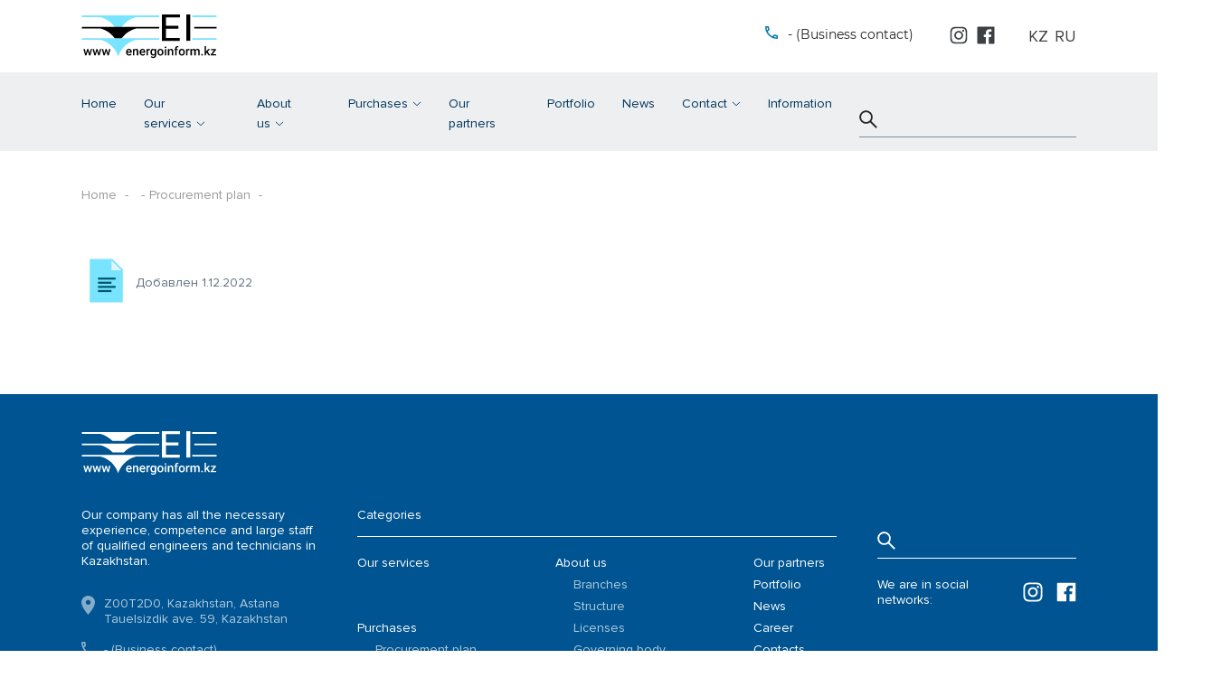

--- FILE ---
content_type: text/html; charset=UTF-8
request_url: https://energoinform.kz/en/financiallists/perecen-tru-na-2023-god-zakupaemyh-po-osobomu-poradku
body_size: 117282
content:
<!DOCTYPE html>
<html lang="ru">
<head>
    <meta charset="utf-8">
    <title>Procurement plan</title>
    <meta name="description" content="Procurement plan"/>
    <meta name="keywords" content="Procurement plan"/>
    <meta http-equiv="X-UA-Compatible" content="IE=edge" />
    <meta name="viewport" content="width=device-width, initial-scale=1.0" />
    <link rel="shortcut icon" href="/assets/img/favicon.png" />
    <link rel="stylesheet" href="/assets/css/style.css?v=1.28" />
    <link rel="stylesheet" href="/assets/css/slick.css" />
    <link rel="stylesheet" href="/assets/css/jquery.fancybox.css" />
    <meta name="google-site-verification" content="RQDB6GyaIqlEvU7vMuvPXAoPpDRFj_vO3iuk4p7k-zw" />
    <script async src="https://www.googletagmanager.com/gtag/js?id=UA-167189648-1"></script>
    <script>
        window.dataLayer = window.dataLayer || [];
        function gtag(){dataLayer.push(arguments);}
        gtag('js', new Date());

        gtag('config', 'UA-167189648-1');
    </script>
</head>
<body class="en">
<header>
    
    <div class="alert--fixed box-size ">
        <div class="alert--content alert--width alert--block box-size">
            <div class="alert--img">
                <div class="alert--img__item active box-size">
                    <svg version="1.1" id="Layer_1" xmlns="http://www.w3.org/2000/svg" xmlns:xlink="http://www.w3.org/1999/xlink" x="0px" y="0px"
                         viewBox="0 0 329.954 329.954" style="enable-background:new 0 0 329.954 329.954;" xml:space="preserve">
                        <path id="XMLID_89_" d="M99.85,299.045c2.813,2.813,6.629,4.393,10.607,4.393c3.979,0,7.794-1.581,10.606-4.393L325.56,94.548
                            c2.814-2.813,4.394-6.628,4.394-10.606c0-3.979-1.58-7.794-4.394-10.607l-42.427-42.426c-5.857-5.857-15.355-5.858-21.213,0
                            L110.461,182.37l-42.428-42.428c-2.813-2.813-6.629-4.394-10.607-4.394s-7.793,1.581-10.606,4.394L4.393,182.369
                            c-5.857,5.858-5.857,15.355,0,21.213L99.85,299.045z"/>
                    </svg>
                </div>
                <div class="alert--img__item warning box-size">
                    <svg height="512pt" viewBox="0 -18 512.00043 512" width="512pt" xmlns="http://www.w3.org/2000/svg"><path d="m241 116h30v165h-30zm0 0"/>
                        <path d="m256 371c-8.277344 0-15 6.722656-15 15s6.722656 15 15 15 15-6.722656 15-15-6.722656-15-15-15zm0 0"/>
                        <path d="m502.53125 364.714844-180.890625-326.011719c-13.40625-24.230469-37.941406-38.703125-65.640625-38.703125s-52.234375 14.472656-65.640625 38.714844l-180.890625 325.988281c-12.976562 23.480469-12.597656 51.28125 1.027344 74.398437 13.621094 23.101563 37.777344 36.898438 64.597656 36.898438h361.8125c26.820312 0 50.976562-13.796875 64.597656-36.898438 13.625-23.117187 14.003906-50.917968 1.027344-74.386718zm-246.53125 66.285156c-24.8125 0-45-20.1875-45-45s20.1875-45 45-45 45 20.1875 45 45-20.1875 45-45 45zm45-120h-90v-225h90zm0 0"/>
                    </svg>
                </div>
                <div class="alert--img__item error box-size">

                    <svg class="box-size" version="1.1" id="Capa_1" xmlns="http://www.w3.org/2000/svg" xmlns:xlink="http://www.w3.org/1999/xlink" x="0px" y="0px"
                         viewBox="0 0 455.111 455.111" style="enable-background:new 0 0 455.111 455.111;" xml:space="preserve">
                        <circle style="fill:#E24C4B;" cx="227.556" cy="227.556" r="227.556"/>
                        <path style="fill:#D1403F;" d="M455.111,227.556c0,125.156-102.4,227.556-227.556,227.556c-72.533,0-136.533-32.711-177.778-85.333
                        c38.4,31.289,88.178,49.778,142.222,49.778c125.156,0,227.556-102.4,227.556-227.556c0-54.044-18.489-103.822-49.778-142.222
                        C422.4,91.022,455.111,155.022,455.111,227.556z"/>
                        <path style="fill:#FFFFFF;" d="M331.378,331.378c-8.533,8.533-22.756,8.533-31.289,0l-72.533-72.533l-72.533,72.533
                        c-8.533,8.533-22.756,8.533-31.289,0c-8.533-8.533-8.533-22.756,0-31.289l72.533-72.533l-72.533-72.533
                        c-8.533-8.533-8.533-22.756,0-31.289c8.533-8.533,22.756-8.533,31.289,0l72.533,72.533l72.533-72.533
                        c8.533-8.533,22.756-8.533,31.289,0c8.533,8.533,8.533,22.756,0,31.289l-72.533,72.533l72.533,72.533
                        C339.911,308.622,339.911,322.844,331.378,331.378z"/>
                    </svg>
                </div>
            </div>
            <div class="alert-text box-size">
                <div class="alert--title box-size">
                                    </div>
                <!-- <div class="alert--subtitle box-size">
                    Subtitle of alert
                </div> -->
            </div>
            <div class="alert--x alert--close box-size">
                <svg class="box-size" version="1.1" id="Layer_1" xmlns="http://www.w3.org/2000/svg" xmlns:xlink="http://www.w3.org/1999/xlink" x="0px" y="0px"
                     viewBox="0 0 284.559 284.559" style="enable-background:new 0 0 284.559 284.559;" xml:space="preserve">
                    <path id="XMLID_90_" d="M4.394,237.739l42.427,42.427c2.812,2.813,6.629,4.394,10.606,4.394c3.978,0,7.794-1.581,10.606-4.394
                        l74.246-74.246l74.246,74.246c2.813,2.813,6.629,4.394,10.606,4.394c3.978,0,7.794-1.581,10.607-4.394l42.427-42.427
                        c5.858-5.858,5.858-15.355,0-21.213L205.92,142.28l74.245-74.247c2.814-2.813,4.394-6.628,4.394-10.606
                        c0-3.979-1.58-7.794-4.394-10.607L237.739,4.393c-5.857-5.858-15.356-5.858-21.213,0.001L142.28,78.639L68.033,4.394
                        c-5.857-5.858-15.356-5.858-21.213,0L4.394,46.82C1.58,49.633,0,53.448,0,57.426c0,3.978,1.58,7.793,4.394,10.606l74.245,74.247
                        L4.394,216.526C-1.465,222.384-1.465,231.881,4.394,237.739z"/>
                </svg>
            </div>
        </div>
        <div class="alert--bg alert--close box-size"></div>
            </div>
    <header>
    <div class="header_top">
        <div class="container">
            <a class="logo" href="/en/"></a>
                        <div class="head_contact flex">
                <div class="loc left_icon">Z00T2D0, Kazakhstan, Astana Tauelsizdik ave. 59, Kazakhstan</div>
                <a class="tel left_icon" href="tel:-">- (Business contact)</a>
                <ul class="soc_list flex">
                    <li><a class="soc_item instagram" href="https://www.instagram.com/aoenergoinform/" target="_blank"></a></li>
                    <li><a class="soc_item facebook" href="https://www.facebook.com/%D0%90%D0%9E-%D1%8D%D0%BD%D0%B5%D1%80%D0%B3%D0%BE%D0%B8%D0%BD%D1%84%D0%BE%D1%80%D0%BC-1617514478306189" target="_blank"></a></li>
                </ul>
                <ul class="lang">
                    <li><a class="lang_item" href="/kz/financiallists/perecen-tru-na-2023-god-zakupaemyh-po-osobomu-poradku">kz</a></li>
                    <li><a class="lang_item" href="/financiallists/perecen-tru-na-2023-god-zakupaemyh-po-osobomu-poradku">ru</a></li>
                    <!-- <li><a class="lang_item active" href="/en/financiallists/perecen-tru-na-2023-god-zakupaemyh-po-osobomu-poradku">en</a></li> -->              
                </ul>
            </div>
        </div>
    </div>
        <div class="header_bottom">
        <div class="container">
            <ul class="menu">
                <li><a class="menu_link" href="/en/">Home</a></li>
                <li class="sub_menu_link">
                    <a class="menu_link" href="javascript:;">Our services</a>
                    <div class="sub_menu">
                        <div class="sub_menu_list">
                                                                                                                                                                                                                                                                                                                                                                                                                                                                                                                                                                                                                                                                                                                                                                                                                                                                                                                                                                                                                                                                                                                                                                                                                                                                                                                                                                                                                                                                                                                                                                                                                                                                                                                                                                                                        <a class="sub_link" href="/en/services">List of services</a>
                        </div>
                    </div>
                </li>
                <li class="sub_menu_link">
                    <a class="menu_link" href="javascript:;">About us</a>
                    <div class="sub_menu">
                        <ul class="sub_menu_list">
                                                                                                                                                                                                                                                                                    <li >
                                        <a class="sub_link" href="/en/branches">Branches</a>
                                                                        </li>
                                                                                                                                <li >
                                        <a class="sub_link" href="/en/structure">Structure</a>
                                                                        </li>
                                                                                                                                <li >
                                        <a class="sub_link" href="/en/corporate_documents">Corporate documents</a>
                                                                        </li>
                                                                                                                                <li class="sub_menu_link">
                                        <a class="sub_link" href="javascript:;">Corporate governance</a>
                                                                            <div class="sub_menu right_sub_menu">
                                            <div class="sub_menu_list">
                                                <a class="sub_link" href="/en/administration">Руководство</a>
                                                <!-- <a class="sub_link" href="/en/council">Board of Directors</a> -->
                                                <a class="sub_link" href="/en/shareholder">Единственный акционер</a>
                                            </div>
                                        </div>
                                                                        </li>
                                                                                                                                                                                                                                                        <li >
                                        <a class="sub_link" href="/en/license">Licenses</a>
                                                                        </li>
                                                                                                                                <li >
                                        <a class="sub_link" href="/en/financiallists">Financial reporting</a>
                                                                        </li>
                                                                                                                                                                                                                                                                                                                                                                                                                                                                                                                                                                                                                                                                                                                                                                                                                    <li >
                                        <a class="sub_link" href="/en/ustojcivoe-razvitie"></a>
                                                                        </li>
                                                                                                                                <li >
                                        <a class="sub_link" href="/en/upravlenie-riskami"></a>
                                                                        </li>
                                                                                                                                <li >
                                        <a class="sub_link" href="/en/korporativnye-sobytia"></a>
                                                                        </li>
                                                                                                                                                                                            <li >
                                        <a class="sub_link" href="/en/sluzba-komplaens"></a>
                                                                        </li>
                                                                                                                                                </ul>
                    </div>
                </li>
                <li class="sub_menu_link">
                    <a class="menu_link" href="javascript:;">Purchases</a>
                    <div class="sub_menu">
                        <ul class="sub_menu_list">
                                                                                                                                                                                                                                                                                                                                                                                                                                                                                                                                                                                                                                                                                                                                                                                                                                                                                                            <li class="sub_menu_link"><a class="sub_link" href="/en/procurement-plan">Procurement plan</a></li>
                                                                                                                                <li class="sub_menu_link"><a class="sub_link" href="/en/saleslist">Sale</a></li>
                                                                                                                                                                                                                                                                                                                                                                                                                                                                                                                                                                                                                                                                                                                                                                                                                                                                                                </ul>
                    </div>
                </li>
                <li><a class="menu_link" href="/en/partners">Our partners</a></li>
                <li><a class="menu_link" href="/en/portfolios">Portfolio</a></li>
                <li><a class="menu_link" href="/en/news">News</a></li>
                <li class="sub_menu_link">
                    <a class="menu_link" href="javascript:;">Contact</a>
                    <div class="sub_menu">
                        <div class="sub_menu_list">
                                                                                                                                                                                                                                                                                                                                                                                                                                                                                                                                                                                                                                                                                                                                                                                                                                                                                                                                                                                                                                                                                                                                                                                                                                                                                        <a class="sub_link" href="/en/contacts">Contacts</a>
                                                                                                                                    <a class="sub_link" href="/en/hotline">Hotline</a>
                                                                                                                                                                                                                                                                                                                                                                                                                                                                                                                        </div>
                    </div>
                </li>
                                                                                                                                                                                                                                                                                                                                                                                                                                                                                                            <li><a class="menu_link" href="/en/purchase-info">Information</a>
                            <div class="sub_menu">
                                <ul class="sub_menu_list">
                                                                                                                                                    <div class="sub_menu right_sub_menu">
                                            <div class="sub_menu_list">
                                                                                                                                                                                                                                                                                                                                                                                                                                                                                                                                                                                                                                                                                                                                                                                                                                                                                                                                                                                                                                                                                                                                                                                                                                                                                                                                                                                                                                                                                                                                                                                                                                                                                                                                                                                                                                                                                                                                                                                                                                                                                                                                                                                                                                                                                                                                                                                                                                                                                                                                                                                                                                                                                                                                                                                                                                                                                                                                                                                                                                                                                                                                                                                                                                                                                                                                                                                                                                                                                                                                                                                                                                                                                                                                                                                                                                                                                                                                                <a class="sub_link" href="/en/zakupki"></a>
                                                                                                                                            </div>
                                    </div>
                                    </li>
                                                                                                                                                                                        <div class="sub_menu right_sub_menu">
                                            <div class="sub_menu_list">
                                                                                                                                                                                                                                                                                                                                                <a class="sub_link" href="/en/price-list">Price list</a>
                                                                                                                                                                                                                                                                                                                                                                                                                                                                                                                                                                                                                                                                                                                                                                                                                                                                                                                                                                                                                                                                                                                                                                                                                                                                                                                                                                                                                                                                                                                                                                                                                                                                                                                                                                                                                                                                                                                                                                                                                                                                                                                                                                                                                                                                                                <a class="sub_link" href="/en/services"></a>
                                                                                                                                                                                                                                                                                                                                                                                                                                                                                                                                                                                                                                                                                                                                                                                                                                                                                                                                                                                                                                                                                                                                                                                                                                                                                                                                                                                                                                                                                                                                            </div>
                                    </div>
                                    </li>
                                                                                                                                                                                                                                                                                                        <div class="sub_menu right_sub_menu">
                                            <div class="sub_menu_list">
                                                                                                                                                                                                                                                                                                                                                                                                                                                                                                                                                <a class="sub_link" href="/en/branches">Branches</a>
                                                                                                                                                                                                <a class="sub_link" href="/en/structure">Structure</a>
                                                                                                                                                                                                <a class="sub_link" href="/en/corporate_documents">Corporate documents</a>
                                                                                                                                                                                                <a class="sub_link" href="/en/">Corporate governance</a>
                                                                                                                                                                                                                                                                                                                                                                                                <a class="sub_link" href="/en/license">Licenses</a>
                                                                                                                                                                                                <a class="sub_link" href="/en/financiallists">Financial reporting</a>
                                                                                                                                                                                                                                                                                                                                                                                                                                                                                                                                                                                                                                                                                                                                                                                                                                                                                                                                                                                                                                                                                                                                                                                                                                                                                                                                                                                                                                                                                                                                                                                                                                                                                                                                                                                                                                                                                                                                                                                                                                                                                                                                                                                                                                                                                                <a class="sub_link" href="/en/ustojcivoe-razvitie"></a>
                                                                                                                                                                                                <a class="sub_link" href="/en/upravlenie-riskami"></a>
                                                                                                                                                                                                <a class="sub_link" href="/en/korporativnye-sobytia"></a>
                                                                                                                                                                                                                                                                                                <a class="sub_link" href="/en/sluzba-komplaens"></a>
                                                                                                                                                                                                                                            </div>
                                    </div>
                                    </li>
                                                                                                                                                                                                                                                                                                                                                                                                                                                                                                                                        <div class="sub_menu right_sub_menu">
                                            <div class="sub_menu_list">
                                                                                                                                                                                                                                                                                                                                                                                                                                                                                                                                                                                                                                                                                                                                                                                                                                                                                                                                                <a class="sub_link" href="/en/administration"></a>
                                                                                                                                                                                                <a class="sub_link" href="/en/shareholder">SOLE SHAREHOLDER</a>
                                                                                                                                                                                                                                                                                                                                                                                                                                                                                                                                                                                                                                                                                                                                                                                                                                                                                                                                                                                                                                                                                                                                                                                                                                                                                                                                                                                                                                                                                                                                                                                                                                                                                                <a class="sub_link" href="/en/shareholderinfo"></a>
                                                                                                                                                                                                                                                                                                                                                                                                                                                                                                                                                                                                                                                                                                                                                                                                                                                                                                                                                                                                                                                                                                                                                                                                                                                                                                                                                                                                                                            </div>
                                    </div>
                                    </li>
                                                                                                                                                                                                                                                                                                                                                                                                                                                                                                                                                                                                                                                        <div class="sub_menu right_sub_menu">
                                            <div class="sub_menu_list">
                                                                                                                                                                                                                                                                                                                                                                                                                                                                                                                                                                                                                                                                                                                                                                                                                                                                                                                                                                                                                                                                                                                                                                                                                                                                                                                                                                                                                                                                                                                                                <a class="sub_link" href="/en/procurement-plan">Procurement plan</a>
                                                                                                                                                                                                <a class="sub_link" href="/en/saleslist">Sale</a>
                                                                                                                                                                                                                                                                                                                                                                                                                                                                                                                                                                                                                                                                                                                                                                                                                                                                                                                                                                                                                                                                                                                                                                                                                                                                                                                                                                                                                                                                                                                                                                                                                                                                                                                                                                                                                                                                                                                                                                                                                                                                                                                                                                                                                                                                                                                                                                                                                                            </div>
                                    </div>
                                    </li>
                                                                                                                                                                                                                                                                                                        <div class="sub_menu right_sub_menu">
                                            <div class="sub_menu_list">
                                                                                                                                                                                                                                                                                                                                                                                                                                                                                                                                                                                                                                                                                                                                                                                                                                                                                                                                                                                                                                                                                                                                                                                                                                                                                                                                                <a class="sub_link" href="/en/zakupka"></a>
                                                                                                                                                                                                                                                                                                                                                                                                                                                                                                                                                                                                                                                                                                                                                                                                                                                                                                                                                                                                                                                                                                                                                                                                                                                                                                                                                                                                                                                                                                                                                                                                                                                                                                                                                                                                                                                                                                                                                                                                                                                                                                                                                                                                                                                                                                                                                                                                                                                                                                                                                                                                                                                                                                                                            </div>
                                    </div>
                                    </li>
                                                                                                                                                                                                                                                                                                                                                                                                                                                                                                                                                                                                                                                        <div class="sub_menu right_sub_menu">
                                            <div class="sub_menu_list">
                                                                                                                                                                                                                                                                                                                                                                                                                                                                                                                                                                                                                                                                                                                                                                                                                                                                                                                                                                                                                                                                                                                                                                                                                                                                                                                                                                                                                                                                                                                                                                                                                                                                                                                                                                                                                                                                                                                                                                                                                                                                                                                                                <a class="sub_link" href="/en/contacts">Contacts</a>
                                                                                                                                                                                                <a class="sub_link" href="/en/hotline">Hotline</a>
                                                                                                                                                                                                                                                                                                                                                                                                                                                                                                                                                                                                                                                                                                                                                                                                                                                                                                                                                                                                                                                                                                                                                                                                                                                                                                                                                                                                                                                                                                                                                                                                                                                                                                                                                                                                                                            </div>
                                    </div>
                                    </li>
                                                                                                                                                                                                                                                                                                                                                                                                                                                                                                                                                                                                                                                                                                                                                                                                                                                                                        <div class="sub_menu right_sub_menu">
                                            <div class="sub_menu_list">
                                                                                                                                                                                                                                                                                                                                                                                                                                                                                                                                                                                                                                                                                                                                                                                                                                                                                                                                                                                                                                                                                                                                                                                                                                                                                                                                                                                                                                                                                                                                                                                                                                                                                                                                                                                                                                                                                                                                                                                                                                                                                                                                                                                                                                                                                                                                                                                                                                                                                                                                                                                                                                                                                                                                                                                                                                                <a class="sub_link" href="/en/komitet-po-auditu"></a>
                                                                                                                                                                                                <a class="sub_link" href="/en/komitet-po-naznacheniyam"></a>
                                                                                                                                                                                                <a class="sub_link" href="/en/komitet_strategy"></a>
                                                                                                                                                                                                <a class="sub_link" href="/en/komitet_reward"></a>
                                                                                                                                                                                                <a class="sub_link" href="/en/komitet_decision"></a>
                                                                                                                                                                                                                                                                                                                                                                                                                                                                                                                                                                                                                                                                                                                                                                                                                                            </div>
                                    </div>
                                    </li>
                                                                                                                                                                                                                                                                                                                                                                                                                                                                                                                                                                                                                                                                                                                                                                                                                                                                                                                                                                                                                                                                                                                                                                                                                                                                                                                                                                                                                                                                                                        </ul>
                            </div>
                            </li>
                                                                                                                                                                                                                                                                                                                                                                                                                                                                                                                                <li><a class="menu_link" href="/en/kar-era"></a>
                            <div class="sub_menu">
                                <ul class="sub_menu_list">
                                                                                                                                                    <div class="sub_menu right_sub_menu">
                                            <div class="sub_menu_list">
                                                                                                                                                                                                                                                                                                                                                                                                                                                                                                                                                                                                                                                                                                                                                                                                                                                                                                                                                                                                                                                                                                                                                                                                                                                                                                                                                                                                                                                                                                                                                                                                                                                                                                                                                                                                                                                                                                                                                                                                                                                                                                                                                                                                                                                                                                                                                                                                                                                                                                                                                                                                                                                                                                                                                                                                                                                                                                                                                                                                                                                                                                                                                                                                                                                                                                                                                                                                                                                                                                                                                                                                                                                                                                                                                                                                                                                                                                                                                <a class="sub_link" href="/en/zakupki"></a>
                                                                                                                                            </div>
                                    </div>
                                    </li>
                                                                                                                                                                                        <div class="sub_menu right_sub_menu">
                                            <div class="sub_menu_list">
                                                                                                                                                                                                                                                                                                                                                <a class="sub_link" href="/en/price-list">Price list</a>
                                                                                                                                                                                                                                                                                                                                                                                                                                                                                                                                                                                                                                                                                                                                                                                                                                                                                                                                                                                                                                                                                                                                                                                                                                                                                                                                                                                                                                                                                                                                                                                                                                                                                                                                                                                                                                                                                                                                                                                                                                                                                                                                                                                                                                                                                                <a class="sub_link" href="/en/services"></a>
                                                                                                                                                                                                                                                                                                                                                                                                                                                                                                                                                                                                                                                                                                                                                                                                                                                                                                                                                                                                                                                                                                                                                                                                                                                                                                                                                                                                                                                                                                                                            </div>
                                    </div>
                                    </li>
                                                                                                                                                                                                                                                                                                        <div class="sub_menu right_sub_menu">
                                            <div class="sub_menu_list">
                                                                                                                                                                                                                                                                                                                                                                                                                                                                                                                                                <a class="sub_link" href="/en/branches">Branches</a>
                                                                                                                                                                                                <a class="sub_link" href="/en/structure">Structure</a>
                                                                                                                                                                                                <a class="sub_link" href="/en/corporate_documents">Corporate documents</a>
                                                                                                                                                                                                <a class="sub_link" href="/en/">Corporate governance</a>
                                                                                                                                                                                                                                                                                                                                                                                                <a class="sub_link" href="/en/license">Licenses</a>
                                                                                                                                                                                                <a class="sub_link" href="/en/financiallists">Financial reporting</a>
                                                                                                                                                                                                                                                                                                                                                                                                                                                                                                                                                                                                                                                                                                                                                                                                                                                                                                                                                                                                                                                                                                                                                                                                                                                                                                                                                                                                                                                                                                                                                                                                                                                                                                                                                                                                                                                                                                                                                                                                                                                                                                                                                                                                                                                                                                <a class="sub_link" href="/en/ustojcivoe-razvitie"></a>
                                                                                                                                                                                                <a class="sub_link" href="/en/upravlenie-riskami"></a>
                                                                                                                                                                                                <a class="sub_link" href="/en/korporativnye-sobytia"></a>
                                                                                                                                                                                                                                                                                                <a class="sub_link" href="/en/sluzba-komplaens"></a>
                                                                                                                                                                                                                                            </div>
                                    </div>
                                    </li>
                                                                                                                                                                                                                                                                                                                                                                                                                                                                                                                                        <div class="sub_menu right_sub_menu">
                                            <div class="sub_menu_list">
                                                                                                                                                                                                                                                                                                                                                                                                                                                                                                                                                                                                                                                                                                                                                                                                                                                                                                                                                <a class="sub_link" href="/en/administration"></a>
                                                                                                                                                                                                <a class="sub_link" href="/en/shareholder">SOLE SHAREHOLDER</a>
                                                                                                                                                                                                                                                                                                                                                                                                                                                                                                                                                                                                                                                                                                                                                                                                                                                                                                                                                                                                                                                                                                                                                                                                                                                                                                                                                                                                                                                                                                                                                                                                                                                                                                <a class="sub_link" href="/en/shareholderinfo"></a>
                                                                                                                                                                                                                                                                                                                                                                                                                                                                                                                                                                                                                                                                                                                                                                                                                                                                                                                                                                                                                                                                                                                                                                                                                                                                                                                                                                                                                                            </div>
                                    </div>
                                    </li>
                                                                                                                                                                                                                                                                                                                                                                                                                                                                                                                                                                                                                                                        <div class="sub_menu right_sub_menu">
                                            <div class="sub_menu_list">
                                                                                                                                                                                                                                                                                                                                                                                                                                                                                                                                                                                                                                                                                                                                                                                                                                                                                                                                                                                                                                                                                                                                                                                                                                                                                                                                                                                                                                                                                                                                                <a class="sub_link" href="/en/procurement-plan">Procurement plan</a>
                                                                                                                                                                                                <a class="sub_link" href="/en/saleslist">Sale</a>
                                                                                                                                                                                                                                                                                                                                                                                                                                                                                                                                                                                                                                                                                                                                                                                                                                                                                                                                                                                                                                                                                                                                                                                                                                                                                                                                                                                                                                                                                                                                                                                                                                                                                                                                                                                                                                                                                                                                                                                                                                                                                                                                                                                                                                                                                                                                                                                                                                            </div>
                                    </div>
                                    </li>
                                                                                                                                                                                                                                                                                                        <div class="sub_menu right_sub_menu">
                                            <div class="sub_menu_list">
                                                                                                                                                                                                                                                                                                                                                                                                                                                                                                                                                                                                                                                                                                                                                                                                                                                                                                                                                                                                                                                                                                                                                                                                                                                                                                                                                <a class="sub_link" href="/en/zakupka"></a>
                                                                                                                                                                                                                                                                                                                                                                                                                                                                                                                                                                                                                                                                                                                                                                                                                                                                                                                                                                                                                                                                                                                                                                                                                                                                                                                                                                                                                                                                                                                                                                                                                                                                                                                                                                                                                                                                                                                                                                                                                                                                                                                                                                                                                                                                                                                                                                                                                                                                                                                                                                                                                                                                                                                                            </div>
                                    </div>
                                    </li>
                                                                                                                                                                                                                                                                                                                                                                                                                                                                                                                                                                                                                                                        <div class="sub_menu right_sub_menu">
                                            <div class="sub_menu_list">
                                                                                                                                                                                                                                                                                                                                                                                                                                                                                                                                                                                                                                                                                                                                                                                                                                                                                                                                                                                                                                                                                                                                                                                                                                                                                                                                                                                                                                                                                                                                                                                                                                                                                                                                                                                                                                                                                                                                                                                                                                                                                                                                                <a class="sub_link" href="/en/contacts">Contacts</a>
                                                                                                                                                                                                <a class="sub_link" href="/en/hotline">Hotline</a>
                                                                                                                                                                                                                                                                                                                                                                                                                                                                                                                                                                                                                                                                                                                                                                                                                                                                                                                                                                                                                                                                                                                                                                                                                                                                                                                                                                                                                                                                                                                                                                                                                                                                                                                                                                                                                                            </div>
                                    </div>
                                    </li>
                                                                                                                                                                                                                                                                                                                                                                                                                                                                                                                                                                                                                                                                                                                                                                                                                                                                                        <div class="sub_menu right_sub_menu">
                                            <div class="sub_menu_list">
                                                                                                                                                                                                                                                                                                                                                                                                                                                                                                                                                                                                                                                                                                                                                                                                                                                                                                                                                                                                                                                                                                                                                                                                                                                                                                                                                                                                                                                                                                                                                                                                                                                                                                                                                                                                                                                                                                                                                                                                                                                                                                                                                                                                                                                                                                                                                                                                                                                                                                                                                                                                                                                                                                                                                                                                                                                <a class="sub_link" href="/en/komitet-po-auditu"></a>
                                                                                                                                                                                                <a class="sub_link" href="/en/komitet-po-naznacheniyam"></a>
                                                                                                                                                                                                <a class="sub_link" href="/en/komitet_strategy"></a>
                                                                                                                                                                                                <a class="sub_link" href="/en/komitet_reward"></a>
                                                                                                                                                                                                <a class="sub_link" href="/en/komitet_decision"></a>
                                                                                                                                                                                                                                                                                                                                                                                                                                                                                                                                                                                                                                                                                                                                                                                                                                            </div>
                                    </div>
                                    </li>
                                                                                                                                                                                                                                                                                                                                                                                                                                                                                                                                                                                                                                                                                                                                                                                                                                                                                                                                                                                                                                                                                                                                                                                                                                                                                                                                                                                                                                                                                                        </ul>
                            </div>
                            </li>
                                                                                                                        </ul>
            <div class="search_block">
                <form method="post" accept-charset="utf-8" action="/en/search" onsubmit="submitForm()" action="/en/financiallists/perecen-tru-na-2023-god-zakupaemyh-po-osobomu-poradku"><div style="display:none;"><input type="hidden" name="_csrfToken" autocomplete="off" value="PjcifDfTwrxaRDi+6e3wdO+ILJzkJbKWepuVCgf50M/yb1pnMoYRXiSIU4jGx/SMczYo+0GfWIQL7e3kc1EyTUAVCcAIbq4rjbFKrtVEi69C+qVvMM/g/8VabFEBtnVpF+o3uv/3kbVGBxCYdak5tQ=="/></div>                <input class="search_input" type="text" name="text">
                <button class="search_btn"></button>
                </form>
            </div>
            <div class="mob_menu">
                <span class="menu_btn">
                    <span class="menu1"></span>
                    <span class="menu2"></span>
                    <span class="menu3"></span>
                </span>
            </div>
            <div class="under_nav">
                <div class="close_white close_menu"></div>
            </div>
        </div>
    </div>
    	<div class="header_fixed">
        <div class="container">
            <a class="logo" href="en/"></a>
            <div class="mob_menu">
			<span class="menu_btn">
				<span class="menu1"></span>
				<span class="menu2"></span>
				<span class="menu3"></span>
			</span>
            </div>
        </div>
    </div>
</header>

    <section class="page">
    <div class="container">
        <ul class="breadcrumbs">
            <li><a href="/en/">Home</a></li>
                            <li><a></a></li>
                        <li><a>Procurement plan</a></li>
            <li><a></a></li>
        </ul>
        <div class="title inner_title"></div>
        <div class="page_block">
			                        <div class="license_item first">
                <div class="license_text">
                    <div class="license_name"></div>
                    <div class="license_date">Добавлен <span>1.12.2022</span></div>
                </div>
                                <a class="license_btn" download  href="/files/2331b06b155dfd1e8cc84f587f7b8119.xlsx">Download</a>
                            </div>
                    </div>
    </div>
</section>

    <footer>
    <div class="footer_top">
        <div class="container">
            <a class="logo foot_logo" href="/en/"></a>
            <div class="footer_block">
                <div class="logo_block">
                    <div class="logo_text"><p>Our company has all the necessary experience, competence and large staff of qualified engineers and technicians in Kazakhstan.</p></div>
                    <div class="loc_white left_icon">Z00T2D0, Kazakhstan, Astana Tauelsizdik ave. 59, Kazakhstan</div>
                    <a class="tel_white left_icon" href="tel:-">- (Business contact)</a>
                </div>
                <div class="foot_nav">
                    <div class="nav_title">Categories</div>
                    <ul class="nav_list">
                        <li class="nav_list_title">Our services</li>
                                                                                                                                                                                                                                                                                                                                                                                                                                                                                                                                                                                                                                                                                                                                                                                                                                                                                                                                                                                                                                                                                                                                                                                                                                                                                                                                                                                                                                                                                                                                                            </ul>
                    <ul class="nav_list">
                        <li class="nav_list_title">Purchases</li>
                                                                                                                                                                                                                                                                                                                                                                                                                                                                                                                                                                                                                                                                                                                                                                                                                        <li><a href="/en/procurement-plan">Procurement plan</a></li>
                                                                                                                                                                                                                                                                                                                                                                                                                                                                                                                                                                                                                                                                                                                                                                                                                                                                                                                            </ul>
                    <ul class="nav_list">
                        <li class="nav_list_title">About us</li>
                                                                                                                                                                                                                                                                                <li><a href="/en/branches">Branches</a>
                                                                                                                                                                                <li><a href="/en/structure">Structure</a>
                                                                                                                                                                                                                                                                                                                                                                                                                                                                                                                        <li><a href="/en/license">Licenses</a>
                                                                                                                                                                                                                                                                                                                                                                                                                                                                                                                                                                                                                                                                                                                                                                                                                                                                                                                                                                                                                                                                                                                                                                                                                                                                                                                                                                                                <li><a href="/en/administration">Governing body</a></li>
                        <li><a href="/en/council">Board of Directors</a></li>
                    </ul>
                    <ul class="nav_list foot_menu">
                        <li><a href="/en/partners">Our partners</a></li>
                        <li><a href="/en/portfolios">Portfolio</a></li>
                        <li><a href="/en/news">News</a></li>
                        <li><a href="/en/career">Career</a></li>
                                                                                                                                                                                                                                                                                                                                                                                                                                                                                                                                                                                                                                                                                                                                                                                                                                                                                                                                                                                                                                                                                                                <li><a href="/en/contacts">Contacts</a></li>
                                                                                                                <li><a href="/en/hotline">Hotline</a></li>
                                                                                                                                                                                                                                                                                                                                                                                                                                			
			<li><a href="https://screenreader.tilqazyna.kz/en/">Screen reader</a></li>
                    </ul>
                </div>
                <div class="soc_block">
                    <div class="search_block footer_search">
                        <form method="post" accept-charset="utf-8" action="/en/search" onsubmit="submitForm()" action="/en/financiallists/perecen-tru-na-2023-god-zakupaemyh-po-osobomu-poradku"><div style="display:none;"><input type="hidden" name="_csrfToken" autocomplete="off" value="PjcifDfTwrxaRDi+6e3wdO+ILJzkJbKWepuVCgf50M/yb1pnMoYRXiSIU4jGx/SMczYo+0GfWIQL7e3kc1EyTUAVCcAIbq4rjbFKrtVEi69C+qVvMM/g/8VabFEBtnVpF+o3uv/3kbVGBxCYdak5tQ=="/></div>                        <input class="search_input" type="text" name="text">
                        <button class="search_btn"></button>
                        </form>                    </div>
                    <div class="soc_block_item">
                        <div>We are in social networks:</div>
                        <ul class="soc_list flex">
                            <li><a class="soc_item instagram_white" href="https://www.instagram.com/aoenergoinform/" target="_blank"></a></li>
                            <li><a class="soc_item facebook_white" href="https://www.facebook.com/%D0%90%D0%9E-%D1%8D%D0%BD%D0%B5%D1%80%D0%B3%D0%BE%D0%B8%D0%BD%D1%84%D0%BE%D1%80%D0%BC-1617514478306189" target="_blank"></a></li>
                        </ul>
                    </div>
                </div>
            </div>
        </div>
    </div>
    <div class="footer_bottom">
        <div class="container">
            <div>©2026. All rights reserved.  JSC Energoinform</div>
            <div> <a href="https://astanacreative.kz" title="Разработка сайтов Астана" target="_blank">Website development in Astana</a></div>
        </div>
    </div>
</footer>

    <script src="/assets/js/jquery-3.0.0.min.js"></script>
    <script src="/assets/js/slick.min.js"></script>
    <script src="/assets/js/jquery.waypoints.min.js"></script>
    <script src="/assets/js/script.js?v=1.13"></script>
    <script src="/assets/js/jquery.fancybox.min.js"></script>
    <script src="/assets/vendor/bootstrap.js"></script>
    <script src="/assets/javascript/app.js"></script>

</body>
</html>


--- FILE ---
content_type: text/css
request_url: https://energoinform.kz/assets/css/style.css?v=1.28
body_size: 99763
content:
html {
    font-family: sans-serif;
    -ms-text-size-adjust: 100%;
    -webkit-text-size-adjust: 100%;
}
body {margin: 0;}
article, aside, details, figcaption, figure, footer, header, main, menu, nav, section, summary {display: block;}
audio, canvas, progress, video {display: inline-block;}
audio:not([controls]) {display: none; height: 0;}
progress {vertical-align: baseline;}
template,
[hidden] {
    display: none;
}
a {background-color: transparent; -webkit-text-decoration-skip: objects;}
a:active, a:hover {outline-width: 0;}
abbr[title] {border-bottom: none; text-decoration: underline; text-decoration: underline dotted;}
b, strong {font-weight: inherit; font-weight: bolder;}
dfn {font-style: italic;}
h1 {font-size: 2em; margin: 0.67em 0;}
mark {background-color: #ff0; color: #000;}
small {font-size: 80%;}
sub, sup {
    font-size: 75%;
    line-height: 0;
    position: relative;
    vertical-align: baseline;
}
sub {bottom: -0.25em;}
sup {top: -0.5em;}
img {border-style: none;}
svg:not(:root) {overflow: hidden;}
code, kbd, pre, samp {font-family: monospace,monospace; font-size: 1em;}
figure {margin: 1em 40px;}
hr {box-sizing: content-box; height: 0; overflow: visible;}
button, input, select, textarea {font: inherit; margin: 0;}
optgroup {font-weight: 700;}
button, input {overflow: visible;}
button, select {text-transform: none;}
button,
html [type="button"],
[type="reset"],
[type="submit"] {
    -webkit-appearance: button;
}
button::-moz-focus-inner,
[type="button"]::-moz-focus-inner,
[type="reset"]::-moz-focus-inner,
[type="submit"]::-moz-focus-inner {
    border-style: none;
    padding: 0;
}
button:-moz-focusring,
[type="button"]:-moz-focusring,
[type="reset"]:-moz-focusring,
[type="submit"]:-moz-focusring {
    outline: 1px dotted ButtonText;
}
fieldset {
    border: 1px solid silver;
    margin: 0 2px;
    padding: 0.35em 0.625em 0.75em;
}
legend {
    box-sizing: border-box;
    color: inherit;
    display: table;
    max-width: 100%;
    padding: 0;
    white-space: normal;
}
textarea {overflow: auto;}
[type="checkbox"],
[type="radio"] {
    box-sizing: border-box;
    padding: 0;
}
[type="number"]::-webkit-inner-spin-button,
[type="number"]::-webkit-outer-spin-button {
    height: auto;
}
[type="search"] {
    -webkit-appearance: textfield;
    outline-offset: -2px;
}
[type="search"]::-webkit-search-cancel-button,
[type="search"]::-webkit-search-decoration {
    -webkit-appearance: none;
}
::-webkit-input-placeholder {
    color: inherit;
    opacity: 0.54;
}
::-webkit-file-upload-button {
    -webkit-appearance: button;
    font: inherit;
}
p, figure, h1, h2, h3, h4, h5, h6 {margin: 0;}
/*normalize css */

/*begin general css */
ul {list-style: none; margin: 0; padding: 0;}
a {text-decoration: none;}
* {box-sizing: border-box;}
a, button, input, textarea, .js-svg {
    -webkit-transition: background .2s, border .2s, color .2s;
    -o-transition: background .2s, border .2s, color .2s;
    transition: background .2s, border .2s, color .2s;
}
body {font-family:'ProximaNova',Arial,Helvetica,sans-serif; color:#333;}

@font-face {
    font-family: 'ProximaNova';
    src: url('../fonts/ProximaNova-Regular.eot');
    src: local('вє'),
    url('../fonts/ProximaNova-Regular.woff') format('woff'),
    url('../fonts/ProximaNova-Regular.ttf') format('truetype');
    font-weight: normal;
    font-style: normal;
}
@font-face {
    font-family: 'ProximaNova';
    src: url('../fonts/ProximaNova-Semibold.eot');
    src: local('вє'),
    url('../fonts/ProximaNova-Semibold.woff') format('woff'),
    url('../fonts/ProximaNova-Semibold.ttf') format('truetype');
    font-weight: 500;
    font-style: normal;
}
@font-face {
    font-family: 'ProximaNova';
    src: url('../fonts/ProximaNova-Bold.eot');
    src: local('вє'),
    url('../fonts/ProximaNova-Bold.woff') format('woff'),
    url('../fonts/ProximaNova-Bold.ttf') format('truetype');
    font-weight: bold;
    font-style: normal;
}

@font-face {
    font-family: 'Montserrat';
    src: url('../fonts/Montserrat-Regular.eot');
    src: local('вє'),
    url('../fonts/Montserrat-Regular.woff') format('woff'),
    url('../fonts/Montserrat-Regular.ttf') format('truetype');
    font-weight: normal;
    font-style: normal;
}
/*end general css */


/*begin my css */

.container{
    width: 1660px;
    margin: 0 auto;
}

body.hide{
    overflow: hidden;
}

header{
    position: relative;
    z-index: 3;
}

.header_top{
    padding: 15px 0;
    background-color: #fff;
}

.header_top .container,
.header_bottom .container,
.header_fixed .container{
    display: flex;
    align-items: center;
    justify-content: space-between;
    font-size: 18px;
}
.header_fixed{
    position: fixed;
    left: 0;
    /*top: -100px;*/
    top: 0;
    right: 0;
    z-index: 10;
    padding: 10px 0;
    transition: 1s;
    background-color: #F6F6F6;
    box-shadow: 0 2px 4px rgba(0, 0, 0, 0.2);
    transform: translateY(-120%);
}
.header_fixed.scroll{
    /*top: 0;*/
    transform: none;
}
.header_fixed .logo{
    width: 145px;
    height: 45px;
    flex-shrink: 0;
}

.flex{
    display: flex;
}
.logo{
    display: block;
    width: 150px;
    height: 50px;
    background: url('../img/logo.svg') center / contain no-repeat;
}

.left_icon{
    font-size: 16px;
    padding-left: 25px;
    background: left top / 15px no-repeat;
}
.loc{
    background-image: url('../img/loc.svg');
}
.tel{
    color: #222;
    background-image: url('../img/tel.svg');
}

.head_contact .left_icon{
    font-family: 'Montserrat';
}
.head_contact .tel{
    margin-left: 45px;
}
.head_contact .soc_list{
    margin-left: 60px;
}
.soc_list > li{
    margin-left: 10px;
}
.soc_item{
    display: block;
    width: 20px;
    height: 20px;
    background: center / contain no-repeat;
}
.instagram{
    background-image: url('../img/instagram.svg');
}
.facebook{
    background-image: url('../img/facebook.svg');
}

.lang{
    display: flex;
    margin-left: 50px;
}
.lang_item{
    margin-left: 7px;
    font-size: 18px;
    color: #3D3D3D;
    text-transform: uppercase;
}
.lang_item.active{
    color: #4CB1F7;
}


.head_btn{
    display: block;
    margin: 0 20px;
    padding: 14px 100px;
    color: #fff;
    font-size: 18px;
    text-align: center;
    transition: 0.3s;
    background-color: #007EA7;
    border: 1px solid #007EA7;
}
.head_btn:hover{
    background-color: #00b2ec;
}


.header_bottom{
    padding: 15px 0;
    background-color: #EDEFF1;
}
.menu{
    display: flex;
}
.menu > li:not(:first-child){
    margin-left: 35px;
}
.menu_link{
    color: #003459;
}
.menu_link:hover,
.menu_link.active,
.sub_menu_link:hover .menu_link{
    color: #00ccff;
}

.sub_menu_link{
    position: relative;
    z-index: 1;
}
.sub_menu_link > .menu_link{
    padding-right: 20px;
    background: url('../img/down_blue.svg') right top 7px / 15px no-repeat;
}
.sub_menu_link:hover > .menu_link,
.sub_menu_link > .menu_link.active{
    background-image: url('../img/down_light_blue.svg');
}

.sub_menu{
    position: absolute;
    width: 230px;
    top: 20px;
    padding-top: 20px;
    pointer-events: none;
    opacity: 0;
    transform: rotateX(-15deg);
    transform-origin: 50% -50px;
    transition: 0.3s;
    z-index: 1;
}
.sub_menu_list{
    padding: 10px 0;
    background: #fff;
    position: relative;
    box-shadow: 0 2px 20px 0 rgba(0,0,0,.2);
}
.sub_menu_list:after{
    content: "";
    position: absolute;
    left: 30px;
    top: -20px;
    width: 0;
    height: 0;
    border: 10px solid transparent;
    border-bottom-color: #fff;
}
.right_sub_menu{
    left: 100%;
    top: 0px;
    padding-top: 0;
    padding-left: 20px;
}
.right_sub_menu .sub_menu_list:after{
    border-bottom-color: transparent;
    border-right-color: #fff;
    top: 20px;
    left: -20px;
}
.right_sub_menu .sub_menu_list{
    padding: 0 10px;
}
.sub_link{
    display: block;
    color: #262626;
    padding: 10px;
    background-color: #fff;
}
.sub_link:hover{
    background-color: #e4e4e4;
}
.sub_menu_link:hover > .sub_menu,
.sub_link:hover > .sub_menu{
    opacity: 1;
    pointer-events: auto;
    transform: none;
}

.mob_menu{
    display: none;
    width: 30px;
    margin-left: 30px;
    position: relative;
}
.menu_btn{
    display: block;
    cursor: pointer;
}
.menu_btn span{
    display: block;
    width: 100%;
    height: 2px;
    display: block;
    background-color: #333;
    transform: rotate(0deg);
    transition: 0.4s;
}
.menu_btn:hover span,
.mob_menu.active .menu_btn span{
    background-color: #4CB1F7;
}
.menu_btn .menu2,
.menu_btn .menu3{
    margin-top: 8px;
}

.under_nav{
    position: fixed;
    right: 0;
    top: 0;
    bottom: 0;
    width: 250px;
    z-index: 5;
    padding: 60px 10px 10px;
    transition: 1s;
    background-color: #629bdf;
    transform: translateX(101%);
}
.under_nav.active{
    transform: translateX(0);
}
.under_nav .menu{
    flex-direction: column;
}
.under_nav .head_btn{
    margin: 10px 0 0;
}

.close_white{
    position: absolute;
    right: 30px;
    top: 30px;
    width: 25px;
    height: 25px;
    z-index: 1;
    cursor: pointer;
    background: url('../img/close.svg') center / contain no-repeat;
}
.close_menu{
    width: 20px;
    height: 20px;
    right: 20px;
    top: 20px;
}

.search_block{
    display: flex;
    align-items: center;
    border-bottom: 1px solid rgba(0, 52, 89, 0.5);
    padding-bottom: 10px;
}
.search_block.hide{
    display: none;
}
.search_input{
    width: 260px;
    border: none;
    background-color: transparent;
    margin-right: 10px;
    padding: 5px 10px;
}
.search_btn{
    width: 20px;
    height: 20px;
    margin-right: 5px;
    cursor: pointer;
    outline: none;
    border: none;
    background: url('../img/search.svg') center / contain no-repeat;
}

.slide{
    display: flex;
    align-items: center;
    height: 800px;
    color: #fff;
    background: center / cover no-repeat;
}
.slide_text{
    margin-right: 700px;
}
.slide_title{
    font-size: 54px;
    font-weight: 500;
    color: #fff;
}
.about_slide{
    margin-top: 25px;
    width: 600px;
    font-size: 24px;
    line-height: 36px;
}
.slide_btn{
    display: inline-block;
    margin-top: 40px;
    padding: 10px 30px;
    font-size: 24px;
    border-radius: 5px;
    transition: 0.4s;
    color: #fff;
    border: 1px solid #fff;
    background-color: transparent;
}
.slide_btn:hover{
    background-color: rgba(255, 255, 255, 0.3);
}

.slider_block{
    position: relative;
}
.slider_block > .container{
    position: absolute;
    left: 0;
    right: 0;
    bottom: 0;
}
.head_news{
    position: absolute;
    padding: 50px 80px;
    color: #fff;
    right: 0;
    width: 600px;
    height: 800px;
    transform: translateY(-70%);
    background: linear-gradient(131.86deg, rgba(98, 155, 223, 0.95) 9.09%, rgba(55, 116, 189, 0.95) 87.06%);
    opacity: 0;
    transition-delay: 1s;
    transition: 1s;
}
.head_news.way--active{
    opacity: 1;
    transform: translateY(-100%);
}
.head_news a{
    color: #fff;
}
.head_news_title{
    font-size: 32px;
}
.list_item{
    position: relative;
    margin-top: 30px;
    padding-bottom: 30px;
}
.list_item:after{
    content: "";
    position: absolute;
    left: 0;
    bottom: 0;
    width: 240px;
    height: 1px;
    background-color: #fff;
}
.news_list .list_item:last-child:after{
    content: none;
}
.list_date{
    font-size: 18px;
    margin-bottom: 10px;
}
.list_title{
    font-size: 22px;
    font-weight: bold;
}
.list_title:hover{
    text-decoration: underline;
}

.slick_arrow{
    position: absolute;
    top: 50%;
    width: 50px;
    height: 50px;
    z-index: 2;
    cursor: pointer;
    border: none;
    outline: none;
    transform: translateY(-50%);
    background: center / 15px no-repeat;
}

.main_slider .slick_arrow{
    background-color: #fff;
}
.main_slider .slick_prev{
    left: 0;
    background-image: url('../img/left.svg');
}
.main_slider .slick_next{
    right: 0;
    background-image: url('../img/right.svg');
}

.head_dots{
    position: absolute;
    left: 0;
    bottom: 30px;
}
.slick-dots{
    display: flex;
    max-width: 100%;
    overflow: hidden;
}
.slick-dots > li{
    margin-right: 15px;
}
.slick-dots button{
    padding: 7px;
    outline: none;
    font-size: 0;
    cursor: pointer;
    border-radius: 50%;
    transition: 0.6s;
    border: 1px solid #fff;
    background-color: transparent;
}
.slick-dots .slick-active button{
    background-color: #fff;
}

.up_btn,
.mob_tel{
    position: fixed;
    display: none;
    width: 50px;
    height: 50px;
    right: 40px;
    overflow: hidden;
    bottom: 40px;
    z-index: 4;
    border-radius: 50%;
    background: url('../img/up_white.svg') center / 20px no-repeat, #288fda;
}
.mob_tel{
    bottom: 30px;
    right: 30px;
    background-image: url('../img/tel_white.svg');
}
.light{
    position: absolute;
    width: 10px;
    height: 110%;
    top: -5%;
    left: -100%;
    animation: light 5s linear infinite;
    background-color: rgba(255, 255, 255, 0.6);
}
.up_btn:hover .light,
.mob_tel:hover .light{
    animation: none;
}

@keyframes light{
    0%{
        transform: translateX(0) skewX(-30deg);
    }
    30%, 100%{
        transform: translateX(200px) skewX(-30deg);
    }
}


section{
    padding: 90px 0;
}
.title{
    text-align: center;
    text-transform: uppercase;
    font-size: 38px;
    font-weight: 500;
    color: #003459;
}
.title.small_title{
    font-weight: bold;
    font-size: 32px;
    text-transform: none;
    text-align: left;
}

.services_slider{
    margin-top: 40px;
}
.serv_slide{
    margin: 0 10px;
}
.services_slider .slick-dots{
    justify-content: center;
    margin-top: 40px;
}
.services_slider .slick-dots .slick-active button{
    background-color: #003459;
}
.services_slider .slick-dots button{
    border-color: #003459;
}

/*.services_block{
  margin-top: 30px;
  display: grid;
  grid-template-columns: repeat(3, 33%);
  justify-content: space-between;
  grid-gap: 20px;
}
.serv_item{
  display: flex;
  align-items: center;
  padding: 40px;
  color: #404040;
  border-radius: 5px;
  opacity: 0;
  transition: 1s;
  transform: translateY(80px);
}

.services_block .serv_item:nth-child(1){transition-delay: 0.2s;}
.services_block .serv_item:nth-child(2){transition-delay: 0.6s;}
.services_block .serv_item:nth-child(3){transition-delay: 1s;}
.services_block .serv_item:nth-child(4){transition-delay: 1s;}
.services_block .serv_item:nth-child(5){transition-delay: 1.4s;}
.services_block .serv_item:nth-child(6){transition-delay: 1.8s;}
.services_block .serv_item:nth-child(7){transition-delay: 1.9s;}
.services_block .serv_item:nth-child(8){transition-delay: 2.3s;}
.services_block .serv_item:nth-child(9){transition-delay: 2.8s;}

.serv_item.way--active{
  opacity: 1;
  transform: none;
}
.serv_img{
  width: 85px;
  height: 85px;
  flex-shrink: 0;
  margin-right: 30px;
  border-radius: 50%;
  background: center / 40px 40px no-repeat, #79E4FF;
}
.serv_name{
  font-size: 26px;
  font-weight: bold;
  margin-bottom: 10px;
}
.about_serv{
  font-size: 18px;
}*/

.blue_bg{
    background-color: #F2FCFF;
}
.about_block{
    display: flex;
    align-items: center;
}
.about_img_block{
    width: 350px;
    flex-shrink: 0;
    margin-right: 80px;
}
.about_img{
    position: relative;
}
.about_img img{
    width: 100%;
    position: relative;
    z-index: 1;
    object-fit: cover;
}
.about_img_text{
    position: absolute;
    left: 0;
    top: 0;
    right: 0;
    bottom: 0;
    z-index: 2;
    color: #fff;
    padding: 30px;
    display: flex;
    flex-direction: column;
    justify-content: flex-end;
    text-align: center;
    background: linear-gradient(180deg, rgba(0, 0, 0, 0) 57.06%, #000000 100%);
}
.about_name{
    font-size: 24px;
    font-weight: bold;
    margin-bottom: 10px;
}
.about_text .title{
    text-align: left;
    margin-bottom: 20px;
}
.about_logo{
    width: 200px;
    height: 65px;
    margin-bottom: 40px;
}
.text_block{
    font-size: 18px;
    line-height: 24px;
}
.text_block table{
    border-collapse: collapse;
}
.text_block table{
    border-collapse: collapse;
}
.text_block tr td{
    border: 1px solid #777;
    padding:8px 10px;
}
.text_block > p{
    margin-bottom: 15px;
}
.text_block > p a{
    color: #000;
    text-decoration: underline;
}
.text_block > p a:hover{
    text-decoration: none;
}

.blue_btn{
    background-color: #003459;
    color: #fff;
}
.more_btn{
    display: inline-block;
    font-size: 14px;
    text-transform: uppercase;
}

.about_btn{
    display: block;
    text-align: center;
    margin-top: 10px;
    color: #fff;
    font-weight: 500;
    border-radius: 3px;
    padding: 13px;
    font-size: 14px;
    text-transform: uppercase;
    border: 1px solid #003459;
    box-shadow: 0px 4px 10px rgba(0, 52, 89, 0.2);
}
.about_btn:hover{
    background-color: transparent;
    color: #003459;
}



.education{
    padding: 0;
    max-width: 1920px;
    margin: 0 auto;
    display: flex;
}
.education_block{
    position: relative;
    width: 50%;
    height: 750px;
    color: #fff;
    background: linear-gradient(180deg, rgba(0, 0, 0, 0.25) 1.34%, rgba(0, 0, 0, 0.9) 100%);
}
.education_text{
    position: absolute;
    left: 0;
    bottom: 0;
    right: 0;
    padding: 50px;
}
.education_text .title{
    color: #fff;
}
.education_block__left .education_text{
    padding-left: 130px;
}
.education_block__right .education_text{
    padding-right: 130px;
}
.education_text .title{
    text-align: left;
    margin-bottom: 20px;
    text-transform: none;
}
.education_text .text_block > p{
    margin-bottom: 0;
}
.education_more{
    margin-top: 40px;
    padding: 13px 65px 13px 35px;
    color: #fff;
    border-radius: 5px;
    border: 1px solid #003459;
    transition: 0.4s;
    background: url('../img/electro.svg') right 30px center / 25px no-repeat, #003459;
}
.education_more:hover{
    background-color: #fff;
    color: #003459;
    background-image: url('../img/electro_white.svg');
}
.education_img{
    display: block;
    width: 100%;
    min-height: 100%;
    object-fit: cover;
    position: absolute;
    z-index: -1;
}


.news_section{
    position: relative;
    overflow: hidden;
}
.news_section .container{
    position: relative;
    z-index: 2;
}
.bg_figure{
    position: absolute;
    z-index: 0;
}
.news_circle{
    width: 400px;
    height: 400px;
    top: -240px;
    right: -90px;
    border-radius: 50%;
    background-color: transparent;
    border: 15px solid rgba(0, 52, 89, 0.2);
}
.news_line{
    height: 15px;
    left: -570px;
    bottom: 0;
    right: 0;
    transform: rotateZ(45deg);
    background-color: rgba(0, 52, 89, 0.2);
}

.news_slider{
    margin-top: 60px;
}
.slick_arrow{
    background-color: #003459;
}
.slick_next{
    right: -25px;
    background-image: url('../img/right_white.svg');
}
.slick_prev{
    left: -25px;
    background-image: url('../img/left_white.svg');
}

.news_item{
    margin: 0 10px;
}
.news_img{
    display: block;
    height: 340px;
    overflow: hidden;
    position: relative;
    margin-bottom: 30px;
}
.news_date{
    position: absolute;
    right: 0;
    top: 15px;
    color: #fff;
    padding: 7px 15px;
    background-color: rgba(0, 0, 0, 0.75);
}
.news_img img{
    width: 100%;
    min-height: 100%;
    transition: 1s;
    object-fit: cover;
}
.news_img:hover img{
    transform: scale(1.1);
}
.news_name{
    font-size: 22px;
    font-weight: bold;
    color: #222;
}
.news_name:hover{
    color: #288fda;
}

.news_more{
    display: table;
    margin: 30px auto 0;
    padding: 15px 40px;
    border-radius: 3px;
    font-weight: 500;
    transition: 0.4s;
    text-transform: uppercase;
    border: 1px solid transparent;
    box-shadow: 0px 4px 10px rgba(0, 52, 89, 0.2);
}
.news_more:hover{
    color: #003459;
    background-color: transparent;
    border-color: #003459;
}

.partners_section{
    overflow: hidden;
}
.partners{
    margin-top: 70px;
    display: grid;
    grid-template-columns: repeat(6, 200px);
    justify-content: center;
    grid-gap: 90px;
}
.part_item{
    display: flex;
    width: 100%;
    height: 110px;
    align-items: center;
    justify-content: center;
    opacity: 0;
    transform: translateX(50px);
    transition: 1s;
}

.part_item img{
    max-width: 100%;
    max-height: 100%;
    object-fit: cover;
    transition: 1s;
    filter: grayscale(1) opacity(0.5);
}
.part_item img:hover,
.part_item:hover img{
    filter: none;
}

.partners .part_item:nth-child(1){transition-delay: 0.2s;}
.partners .part_item:nth-child(2){transition-delay: 0.6s;}
.partners .part_item:nth-child(3){transition-delay: 1s;}
.partners .part_item:nth-child(4){transition-delay: 1.4s;}
.partners .part_item:nth-child(5){transition-delay: 1.8s;}
.partners .part_item:nth-child(6){transition-delay: 2.2s;}

.part_item.way--active{
    opacity: 1;
    transform: none;
}


.filial_region{
    width: 280px;
    flex-shrink: 0;
}
.filial_region .title{
    text-align: left;
    margin-bottom: 30px;
}
.filial_text{
    width: 540px;
    font-size: 18px;
}
.filial_block{
    justify-content: space-between;
}
.region_block{
    margin-top: 50px;
}
.region_item{
    display: block;
    position: relative;
    padding: 17px 50px;
    font-size: 14px;
    color: #262626;
    font-weight: 500;
    margin-bottom: 5px;
    border: 1px solid #003459;
    text-transform: uppercase;
    background: url('../img/right.svg') right 30px center / 12px no-repeat;
}
.region_item:hover,
.region_item.active{
    background-color: #EDEFF1;
    background-image: url('../img/right_blue.svg');
}
.region_item:after{
    content: "";
    position: absolute;
    width: 13px;
    height: 20px;
    left: 30px;
    top: 50%;
    transform: translateY(-50%);
    background: url('../img/tower_black.svg') center / contain no-repeat;
}

.region_item:hover:after,
.region_item.active:after{
    background-image: url('../img/tower_blue.svg');
}


.region_map{
    position: relative;
}
.map_oblast{
    cursor: pointer;
}
.region_map svg path:hover,
.region_map svg path.hovered{
    fill: #279aff;
}
.region_map svg path.active{
    fill: #0068c3;
}
.region_map svg path.akmola-oblast:hover,
.region_map svg path.akmola-oblast.hovered{
    fill: #fff000;
}
.region_map svg path.akmola-oblast.active{
    fill: #ffc100;
}

.city{
    position: absolute;
    color: #fff;
    cursor: pointer;
}
.city_dot{
    border-radius: 50%;
    padding: 6px;
    width: 0;
    height: 0;
    border: 1px solid #fff;
    background-color: #FF784F;
}
.city_name{
    top: -25px;
    font-size: 14px;
    position: absolute;
    left: 50%;
    transform: translateX(-50%);
}
.oblast_name{
    position: absolute;
    font-size: 14px;
    font-weight: 500;
    text-transform: uppercase;
}
.oblast_name:after{
    content: "";
    position: absolute;
    width: 15px;
    height: 27px;
    top: -35px;
    left: 50%;
    transform: translateX(-50%);
    background: url('../img/tower_white.svg') center / contain no-repeat;
}
.sever{
    right: 370px;
    top: 230px;
}
.sever .city_name{
    top: -30px;
}
.sever .oblast_name{
    top: -60px;
    left: -25px;
}
.uyzhniy {
    bottom: 101px;
    right: 608px;
}
.uyzhniy .oblast_name {
    top: -85px;
    left: -20px;
}
.city.petropavlsk {
    right: 650px;
    top: 92px;
    color: #fff;
}
.city.kokshetau {
    right: 618px;
    top: 141px;
    color: #fff;
}
.city.kokshetau .city_name {
    bottom: -25px;
    font-size: 14px;
    position: absolute;
    left: -15px;
    top: auto;
    transform: translateX(0);
}
.city.petropavlsk .city_name {
    bottom: -25px;
    font-size: 14px;
    position: absolute;
    left: -15px;
    top: auto;
    transform: translateX(0);
}
.city.uralsk {
    left: 130px;
    bottom: 431px;
}
.vostok{
    right: 220px;
    top: 390px;
}
.vostok .city_name{
    width: 120px;
    text-align: center;
}
.vostok .oblast_name{
    top: -70px;
    left: 0;
}
.center{
    right: 510px;
    bottom: 320px;
}
.center .oblast_name{
    left: -60px;
    top: -70px;
}
.almaty{
    right: 350px;
    bottom: 170px;
}
.almaty .oblast_name{
    right: -70px;
    top: -60px;
}
.aktobe{
    left: 380px;
    bottom: 350px;
}
.aktobe .oblast_name{
    left: -50px;
    top: -60px;
}
.kostanai{
    left: 550px;
    top: 230px;
}
.kostanai .oblast_name{
    left: -30px;
    top: -80px;
}
.akmola{
    right: 560px;
    top: 240px;
    color: #333;
}
.akmola .city_name{
    width: 110px;
    text-align: center;
}
.akmola .oblast_name {
    top: -86px;
    left: -60px;
}
.city.taraz {
    right: 500px;
    bottom: 170px;
}
.city.kyzylorda {
    bottom: 201px;
    left: 580px;
}
.akmola .oblast_name:after{
    background-image: url('../img/tower_black.svg');
}
.zapad{
    left: 240px;
    bottom: 290px;
}
.zapad .oblast_name {
    left: -61px;
    top: -54px;
}
.map_info,
.map_popup{
    display: none;
}
.map_popup{
    position: fixed;
    left: 0;
    top: 0;
    right: 0;
    bottom: 0;
    z-index: 5;
    background-color: rgba(0, 0, 0, 0.5);
}
.map_info{
    position: absolute;
    width: 1300px;
    left: 50%;
    top: 50%;
    max-height: 95%;
    max-width: 95%;
    overflow: auto;
    padding: 90px 110px;
    transform: translate(-50%, -50%);
    background: url('../img/info_bg.svg') right bottom 60px / 560px 200px no-repeat , #fff;
}
.map_info.active{
    display: block;
}
.info_title{
    text-align: center;
    font-weight: 500;
    font-size: 24px;
    margin-bottom: 30px;
    text-transform: uppercase;
}
.info_text{
    line-height: 24px;
}
.info_contacts{
    margin-top: 50px;
}
.info_contacts {
    margin-top: 50px;
    display: flex;
    justify-content: space-between;
}
.info_contacts_mao {
    width: 55%;
}
.info_contacts_text {
    width: 40%;
}
.info_contacts_text a{
    color: #333;
}
.info_contact_title{
    font-weight: bold;
    margin-bottom: 5px;
}
footer{
    background-color: #005491;
    color: #fff;
}
footer a,
.footer_search .search_input{
    color: #fff;
}
footer a:hover{
    text-decoration: underline;
}
body.kz {
    font-family: Calibri;
}
.footer_top{
    padding: 40px 0 60px;
    border-bottom: 1px solid rgba(255, 255, 255, 0.5);
}

.logo.foot_logo{
    background-image: url('../img/logo_white.svg');
}

.footer_block{
    margin-top: 35px;
    display: grid;
    grid-template-columns: 360px 680px 260px;
    justify-content: space-between;
}

.loc_white{
    margin: 30px 0 15px;
    opacity: 0.7;
    background-image: url('../img/loc_white.svg');
}
.tel_white{
    opacity: 0.7;
    background-image: url('../img/tel_white.svg');
}
.tel_white:hover,
.nav_list a:hover{
    opacity: 1;
}


.foot_nav{
    font-size: 18px;
    display: grid;
    grid-template-columns: 240px 240px auto;
    justify-content: space-between;
}
.foot_nav .nav_list:nth-child(3){
    grid-column: 1/2;
    grid-row: 3/4;
}
.foot_nav .nav_list:nth-child(4),
.foot_nav .nav_list:nth-child(5){
    grid-row: 2/4;
}
.nav_title{
    grid-column: 1/4;
    padding-bottom: 20px;
    margin-bottom: 20px;
    border-bottom: 1px solid #fff;
}
.nav_list a{
    display: inline-block;
    margin-left: 20px;
    opacity: 0.7;
}
.nav_list > li{
    margin-bottom: 10px;
}
.nav_list.foot_menu a{
    margin-left: 0;
    opacity: 1;
}


.soc_block_item{
    font-size: 18px;
    display: flex;
    align-items: center;
    justify-content: space-between;
}
.soc_block_item .soc_item{
    width: 25px;
    height: 25px;
}
.soc_block_item .soc_list > li{
    margin-left: 15px;
}
.footer_search{
    margin-bottom: 20px;
    border-bottom-color: #fff;
}
.footer_search .search_input{
    width: 100%;
}
.footer_search .search_btn{
    background-image: url('../img/search_white.svg');
}
.facebook_white{
    background-image: url('../img/facebook_white.svg');
}
.instagram_white{
    background-image: url('../img/instagram_white.svg');
}

.footer_bottom{
    padding: 15px 0;
}
.footer_bottom .container{
    display: flex;
    align-items: center;
    justify-content: space-between;
}


/*Contacts age styles*/

.page{
    padding-top: 40px;
}

.breadcrumbs{
    font-size: 14px;
    margin-bottom: 40px;
}
.breadcrumbs a{
    color: #999;
}
.breadcrumbs a[href]:hover{
    cursor: pointer;
    color: #333;
    text-decoration: underline;
}
.breadcrumbs li{
    display: inline-block;
}
.breadcrumbs li:last-child a{
    color: #000;
}
.breadcrumbs li:not(:first-child){
    margin-left: 5px;
}
.breadcrumbs li:not(:first-child):before{
    content: '-';
    margin-right: 5px;
    color: #999;
}
.contact_block{
    margin-top: 60px;
    display: flex;
    justify-content: space-between;
    flex-wrap:wrap;
}
.contact_text a {
    display: block;
}
.contact_item{
    display: flex;
    align-items: center;
    width: 50%;
    opacity: 0;
    transition: 1s;
    transform: translateY(60px);
    margin-bottom:15px;
}
.contact_block .contact_item:nth-child(1){transition-delay: 0.2s;}
.contact_block .contact_item:nth-child(2){transition-delay: 0.6s;}
.contact_block .contact_item:nth-child(3){transition-delay: 1s;}

.contact_item.way--active{
    opacity: 1;
    transform: none;
}
.contact_img{
    width: 80px;
    height: 80px;
    flex-shrink: 0;
    margin-right: 30px;
    border-radius: 50%;
    background: center / 25px 30px no-repeat, #79E4FF;
}
.tel_black{
    background-image: url('../img/tel_black.svg');
}
.email_black{
    background-image: url('../img/email_black.svg');
}
.loc_black{
    background-image: url('../img/loc_black.svg');
}
.contact_text,
.contact_text a{
    color: #222;
}
.contact_text a:hover{
    text-decoration: underline;
}
.contact_text{
    font-size: 18px;
    line-height:24px;
}
.map{
    width: 100%;
    height: 500px;
    padding: 0;
}
.map iframe{
    width: 100%;
    height: 100%;
}

.request_section{
    padding: 0;
    background: url('../img/form_bg.jpg') center / cover no-repeat;
}
.request_block{
    width: 700px;
    margin: 0 auto;
    padding: 70px 100px 80px;
    background: rgba(0, 52, 89, 0.5);
}

.request_form{
    display: flex;
    flex-direction: column;
}
.form_title{
    font-size: 24px;
    font-weight: 500;
    text-transform: uppercase;
    margin-bottom: 20px;
    text-align: center;
    color: #fff;
}
.request_form label{
    color: rgba(255, 255, 255, 0.8);
    margin-bottom: 5px;
    padding-left: 20px;
}
.form_input{
    margin-bottom: 25px;
    padding: 15px 20px;
    background-color: rgba(255, 255, 255, 0.8);
    border-radius: 3px;
    border: none;
    resize: none;
}
.from_btn{
    padding: 15px;
    border-radius: 3px;
    font-size: 14px;
    text-transform: uppercase;
    text-align: center;
    cursor: pointer;
    color: #003459;
    border: none;
    outline: none;
    font-weight: bold;
    transition: 0.4s;
    background-color: #00CCFF;
}
.from_btn:hover{
    color: #fff;
    background-color: #0073c5;
}

/*Contacts age styles END*/


/*News Page styles*/

.news_block{
    margin-top: 50px;
    display: grid;
    grid-template-columns: repeat(3, 32.5%);
    justify-content: space-between;
    grid-gap: 40px 10px;
}
.news_block .news_item{
    margin: 0;
}

.pagination{
    margin-top: 80px;
    text-align: center;
    font-size: 0;
}
.pagination > li:first-child,
.pagination > li:last-child{
    display: none;
}
.pag,
.pagination > li{
    display: inline-block;
    /*color: #000;*/
    /*padding: 10px;*/
    font-size: 16px;
    border-bottom: 2px solid #b2c1cc;
}
.pagination > li a,
.pagination > li span{
    display: block;
    color: #000;
    padding: 10px 15px;
}
.pag.active,
.pag:hover,
.pagination > li:hover,
.pagination > .active{
    border-color: #003459;
}

/*News Page styles END*/


/*News_Inner Page styles*/

.news_inner{
    overflow: hidden;
}
.last_news_block{
    position: relative;
}
.last_news_block:after{
    content: "";
    position: absolute;
    z-index: -1;
    right: -300%;
    left: -40px;
    top: -150px;
    bottom: -160px;
    background-color: #F9F9F9;
    border-left: 1px solid rgba(0, 0, 0, 0.15);
}
.news_inner_block{
    display: grid;
    grid-template-columns: auto 400px;
    justify-content: space-between;
    grid-column-gap: 120px;
}
.news_inner .breadcrumbs{
    padding-right: 500px;
}
.news_title{
    font-size: 28px;
    text-transform: uppercase;
    color: #003459;
    margin-bottom: 10px;
    font-weight: 500;
}
.inner_date{
    font-size: 14px;
    margin-bottom: 25px;
    text-transform: uppercase;
    padding-left: 25px;
    background: url('../img/date_icon.svg') left center / 20px no-repeat;
}
.inner_img{
    display: block;
    width: 100%;
    object-fit: cover;
    margin-bottom: 40px;
}
.inner_text{
    font-size: 20px;
    line-height: 34px;
}
.inner_text > p{
    margin-bottom: 10px;
}
.inner_text iframe{
    max-width: 100%;
    max-height: 400px;
}
.inner_text pre {
    display: block;
    white-space: pre-wrap;
}
.last_news_title{
    font-size: 28px;
    font-weight: 500;
    margin-bottom: 30px;
}
.last_news .news_item{
    margin: 0 0 60px;
}
.last_news .news_item:last-child{
    margin-bottom: 0;
}
.last_news .news_name{
    font-size: 18px;
    font-weight: normal;
}
.last_news .news_img{
    height: 240px;
    margin-bottom: 15px;
}

/*News_Inner Page styles END*/


/*Hotline Page styles*/

.hotline{
    margin: 50px 0 100px;
    display: flex;
    align-items: flex-start;
    justify-content: space-between;
}
.hotline_text .inner_text{
    line-height: 28px;
    margin-bottom: 50px;
}
.hotline_name{
    font-size: 20px;
    color: #003459;
    margin-bottom: 5px;
}
.hotline_link{
    display: inline-block;
    margin-bottom: 30px;
    color: #000;
    font-size: 32px;
}
.hotline_link:hover{
    text-decoration: underline;
}

.hotline_img{
    position: relative;
    width: 800px;
    flex-shrink: 0;
    margin-left: 100px;
}
.hotline_img img{
    width: 100%;
    object-fit: cover;
}
.hotline_img:before{
    content: "";
    position: absolute;
    width: 470px;
    height: 160px;
    left: -90px;
    bottom: -120px;
    background: url('../img/hotline_bg.svg') center / contain no-repeat;
}

/*Hotline Page styles END*/


/*Career Page styles*/

.career{
    margin-top: 50px;
    display: grid;
    grid-template-columns: repeat(4, 400px);
    justify-content: space-between;
    grid-gap: 20px;
}
.career_item{
    position: relative;
    padding: 30px 30px 90px;
    border-radius: 5px;
    background-color: #F9F9F9;
    border: 1px solid #D9D9D9;
}
.career_date{
    color: #858585;
    margin-bottom: 10px;
}
.career_name{
    font-size: 20px;
    font-weight: 500;
    color: #000;
}
.career_name:hover{
    color: #288fda;
}
.career_more{
    position: absolute;
    left: 30px;
    bottom: 30px;
    margin-top: 20px;
    padding: 12px 55px 12px 24px;
    color: #003459;
    font-weight: 500;
    font-size: 12px;
    background: url('../img/electro_white.svg') right 20px center / 20px no-repeat, #FDE74C;
}
.career_more:hover{
    background-color: #ffbc00;
}


/*Career Page styles END*/


/*Career_Inner Page styles*/

.vakancy_name{
    width: 800px;
    margin: 0 auto 30px;
    text-align: center;
    font-size: 32px;
    color: #003459;
}
.title_text{
    text-align: center;
}
.vakancy{
    width: 1400px;
    padding: 40px 140px 50px;
    margin: 30px auto 0;
    background-color: #F9F9F9;
}
.vakancy_title{
    font-size: 24px;
    font-weight: 500;
    margin-bottom: 40px;
    text-align: center;
}
.vakancy_item{
    margin-bottom: 20px;
    padding-bottom: 20px;
    border-bottom: 1px solid rgba(0, 0, 0, 0.3);
}
.vakancy_item_name{
    font-size: 18px;
    font-weight: 500;
    margin-bottom: 10px;
    color: #000;
    text-transform: uppercase;
}
.vakancy_item .text_block{
    padding-left: 15px;
}
.vakancy_item .text_block > p{
    margin-bottom: 0;
}

.vakancy_bottom{
    font-style: italic;
    color: #3F3F3F;
    font-weight: 500;
}
.vakancy_bottom > p{
    margin-bottom: 0;
}

/*Career_Inner Page styles END*/

/*Portfolio Page styles*/

.portfolio_tabs{
    margin-top: -10px;
    margin-bottom: 10px;
    font-size: 0;
}
.tab{
    display: inline-block;
    color: #505050;
    margin-top: 10px;
    padding: 10px;
    border-bottom: 2px solid rgba(0, 52, 89, 0.3);
    font-size: 18px;
    text-transform: uppercase;
}
.tab:hover{
    border-color: #003459;
}
.tab.active,
.tab.active:hover{
    color: #003459;
    font-weight: 500;
    border-color: #003459;
}

.tab_content_block{
    position: relative;
    z-index: 1;
    overflow: hidden;
}
.tab_content{
    /*display: none;*/
    opacity: 0;
    z-index: -1;
    transition: 0.6s;
    transform: translateY(60px);
    position: absolute;
    left: 0;
    top: 0;
    right: 0;
}
.tab_content.active{
    /*display: block;*/
    opacity: 1;
    z-index: 2;
    transition-delay: 0.2s;
    transform: translateY(0);
}

.content_item{
    margin-top: 20px;
    background-color: #F2FCFF;
    border: 1px solid #B2C2CD;
    border-radius: 5px;
    padding: 25px 35px;
}
.content_item .text_block > p{
    margin-bottom: 0;
}
.portfolio_name{
    font-weight: bold;
    font-size: 18px;
    margin-bottom: 15px;
}


/*Portfolio Page styles END*/


/*Services Page styles*/

.service_title{
    font-size: 24px;
    font-weight: 500;
    color: #000;
    display: flex;
    align-items: center;
}
.service_title span{
    flex-shrink: 0;
    margin-right: 20px;
}
.service_line{
    width: 100%;
    height: 1px;
    background-color: #003459;
}
.service_block{
    margin: 30px 0 50px;
    display: grid;
    grid-template-columns: repeat(3, 32.5%);
    justify-content: space-between;
    grid-gap: 10px;
}
.page_block .service_text .text_block{
    margin-bottom: 0;
}
.service_item{
    display: block;
    color: #fff;
    position: relative;
    overflow: hidden;
    height: 380px;
}
.service_item img{
    width: 100%;
    min-height: 100%;
    object-fit: cover;
    position: relative;
    z-index: 1;
    transition: 1s;
}
.service_item:hover img{
    transform: scale(1.1);
}
.service_text{
    position: absolute;
    left: 0;
    top: 0;
    right: 0;
    bottom: 0;
    z-index: 2;
    display: flex;
    padding: 40px 60px;
    flex-direction: column;
    justify-content: flex-end;
    text-align: center;
    /*background: linear-gradient(180deg, rgba(0, 0, 0, 0) 34.37%, #000000 100%);*/

    background: linear-gradient(180deg, rgba(0, 0, 0, 0) 34.37%, #002373 100%);
}
.service_name{
    font-size: 28px;
    font-weight: bold;
    margin-bottom: 10px;
}


/*Services Page styles END*/


/*Service_Inner Page styles*/

.page_block{
    margin-top: 50px;
}
.doc_link{
    margin-bottom: 10px;
    text-decoration: underline;
    color: rgba(0, 0, 0, 0.87);
    font-size: 18px;
    padding-left: 25px;
    background: url('../img/doc_icon.svg') left top / 15px no-repeat;
}
.doc_link:hover{
    text-decoration: none;
}

.service_title_text{
    font-size: 24px;
    text-align: center;
    margin-top: 40px;
}

.page_block .text_block{
    margin-bottom: 30px;
}
ul{
    list-style-position: inside;
}
.page_block .text_block > p{
    margin-bottom: 0;
}

.table_block{
    width: 100%;
    overflow: auto;
    margin-bottom: 40px;
}
.service_table{
    width: 100%;
    margin-bottom: 10px;
    min-width: 1050px;
    border-collapse: collapse;
}
.service_table thead{
    font-size: 20px;
}
.service_table tbody{
    font-size: 18px;
}
.service_table thead td{
    background-color: #D7F7FF;
}
.first_name{
    position: relative;
}
.service_table .vertical{
    position: absolute;
    left: 50%;
    top: 50%;
    transform: translate(-50%, -50%) rotateZ(-90deg);
}
.col_name{
    font-weight: 500;
}
.service_table td{
    padding: 15px;
    text-align: center;
    vertical-align: middle;
    border: 1px solid #0F71B7;
}
.service_table tbody td{
    width: 250px;
}
.service_table tbody tr td:nth-child(1){
    width: 70px;
}
.service_table tbody tr td:nth-child(2){
    width: 320px;
}



.page_block h4{
    font-weight: bold;
    font-size: 24px;
    padding-bottom: 10px;
    border-bottom: 1px solid #003459;
    margin-bottom: 15px;
    margin-top: 50px;
}
.page_block.text_block img{
    float: right;
    max-width: 430px;
    object-fit: cover;
    margin-left: 60px;
    margin-bottom: 40px;
}
.page_block.text_block h4:before,
.page_block.text_block:after{
    content: "";
    display: block;
    clear: both;
}

/*Service_Inner Page styles END*/

/*Zakup Pages styles*/

.zakup_title_text{
    margin-top: 20px;
    color: rgba(0, 0, 0, 0.87);
    font-weight: 500;
    font-size: 18px;
    text-transform: uppercase;
}
.zakup_link{
    display: block;
    margin-bottom: 20px;
    color: #003459;
    text-decoration: underline;
}
.zakup_link:hover{
    text-decoration: none;
}
.zakup_card{
    display: inline-block;
    line-height: 24px;
    color: #000;
    padding: 40px 50px;
    border: 1px solid #B2C2CD;
    background-color: #F2FCFF;
}
.zakup_card a{
    color: #000;
}
.zakup_card a:hover{
    text-decoration: underline;
}
.card_name{
    font-size: 24px;
    font-weight: 500;
    margin: 10px 0;
}
.doc_list{
    margin-top: 40px;
    display: flex;
    flex-direction: column;
    align-items: flex-start;
}
.zakup_grid{
    margin-top: 50px;
    display: grid;
    grid-template-columns: repeat(3, 32.5%);
    justify-content: space-between;
    grid-gap: 20px 10px;
}
.zakup_grid .career_item{
    padding-bottom: 110px;
}
.zakup_btn{
    position: absolute;
    text-transform: uppercase;
    font-size: 14px;
    left: 30px;
    font-weight: 500;
    bottom: 30px;
}
.zakup_date{
    color: #003459;
    margin-bottom: 20px;
}

/*Zakup Pages styles END*/

/*Zakup_Inner Page styles*/

.inner_title{
    text-transform: none;
}
/*.download_link{
  display: flex;
  align-items: center;
}
.download_link span{
  display: block;
  flex-shrink: 0;
  margin-left: 10px;
  width: 20px;
  height: 20px;
  background: url('../img/download_white.svg') right center / contain no-repeat;
}
.download_link:hover span{
  background-image: url('../img/download_blue.svg');
}*/

/*Zakup_Inner Page styles*/


/*Filial Page styles*/

.inner_filial{
    margin-top: 50px;
}

/*Filial Page styles END*/

/*Structure Page styles*/

.structure_img{
    width: 100%;
    object-fit: cover;
    cursor: pointer;
}

/*Structure Page styles END*/


/*License Page styles*/

.license_item{
    padding: 15px 0 15px 60px;
    display: flex;
    align-items: center;
    border-top: 1px solid #BABABA;
    cursor: pointer;
    justify-content: space-between;
    background: url('../img/license_icon.svg') left center / 55px no-repeat;
}
.license_item.first{
    border-top: none;
}
.license_name{
    font-size: 18px;
    margin-bottom: 5px;
}
.license_date{
    font-size: 14px;
    color: #637282;
}
.license_btn{
    opacity: 0;
    margin-left: 15px;
    padding: 10px 20px 10px 40px;
    border: 1px solid #003459;
    border-radius: 3px;
    transition: 0.4s;
    color: #003459;
    background: url('../img/download_array_b.svg') left 15px center / 15px no-repeat;
}
.license_btn:hover{
    background-color: #003459;
    color: #fff;
    background-image: url('../img/download_array_w.svg');
}
.license_item:hover .license_btn{
    opacity: 1;
}


/*License Page styles END*/


/*Directors_Council Page styles*/

.text_block.text > p{
    margin-bottom: 10px;
}
.directors_list{
    margin-bottom: 50px;
}
.director_name{
    border-radius: 3px;
    margin-top: 20px;
    color: #fff;
    padding: 15px 50px 15px 30px;
    font-size: 20px;
    cursor: pointer;
    font-weight: 500;
    background: url('../img/down_white.svg') right 20px center / 18px no-repeat, #003459;
}
.director_name.active{
    background-image: url('../img/up_white.svg');
}
.director_info{
    display: none;
    padding: 30px;
    background-color: #F6F6F6;
    border-radius: 0 0 5px 5px;
}
.director_info:after{
    content: "";
    display: block;
    clear: both;
}
.director_info.active{
    display: block;
}
.director_img{
    width: 210px;
    display: block;
    object-fit: cover;
    float: left;
}
.director_text{
    margin-left: 250px;
}
.director_text ul{
    list-style: inside disc;
}
.text_block.text h4{
    border: none;
}
.text_block.text a{
    color: #000;
    text-decoration: none;
}
.text_block.text a:hover{
    text-decoration: underline;
}

/*Directors_Council Page styles END*/

/*Council_Inner Page styles*/
.decision_item{
    margin-bottom: 50px;
}
.page_block ol{
    padding-left: 0;
    list-style-position: inside;
    margin: 0;
}
.text_block h5{
    font-size: 22px;
    margin-bottom: 10px;
    font-weight: 500;
}

/*Council_Inner Page styles END*/


/*404 Page styles*/

.not_found_section{
    display: flex;
    flex-direction: column;
    justify-content: center;
}
.not_found_block{
    width: 900px;
    margin: 0 auto;
    text-align: center;
}
.not_found_block img{
    display: block;
    margin: 0 auto;
    width: 100%;
    object-fit: cover;
}
.not_found_title{
    font-size: 64px;
    font-weight: bold;
    text-transform: uppercase;
    color: #141414;
    margin-bottom: 30px;
}
.not_found_text{
    font-size: 24px;
    color: #000;
    margin-bottom: 40px;
}
.not_found_btn{
    padding: 15px 40px;
    font-size: 24px;
    border-radius: 3px;
    border: 1px solid #003459;
    box-shadow: 0px 4px 10px rgba(0, 52, 89, 0.2);
}
.not_found_btn:hover{
    background-color: #fff;
    color: #003459;
}

/*404 Page styles END*/


/*Blog Page styles*/

.page_block.about_block{
    align-items: flex-start;
}
.blog_img{
    margin-right: 40px;
}

.popup{
    display: none;
}
.popup.fancybox-content{
    padding: 0;
    max-width: 90%;
}
.quest_form{
    padding: 40px 60px;
    width: 450px;
    max-width: 100%;
    color: #333;
    display: flex;
    flex-direction: column;
    background-color: #fff;
}
.quest_form .form_title{
    color: #333;
}
.quest_form .form_input{
    padding: 10px 15px;
    margin-top: 5px;
    background-color: #e8e8e8;
}
.quest_form .from_btn{
    color: #fff;
}


/*Blog Page styles END*/


/*Blog_Inner Page styles*/

.blog_inner{
    width: 1100px;
    max-width: 100%;
    margin: 0 auto;
}

/*Blog_Inner Page styles END*/

/*Searc Result Page styles*/

.search_result_block .vakancy_item_name{
    display: block;
    text-transform: none;
}
.search_result_block .vakancy_item_name:hover{
    text-decoration: underline;
    color: #288fda;
}
.search_inner{
    margin-bottom: 40px;
    display: flex;
    justify-content: space-between;
}
.search_inner__input{
    width: 100%;
    padding: 10px 15px;
    border: 1px solid #ccc;
    border-radius: 4px;
}
.search_inner__btn{
    flex-shrink: 0;
    margin-left: 20px;
    cursor: pointer;
    font-weight: 500;
    border-radius: 4px;
    padding: 10px 30px;
    background-color: #005491;
    border: 1px solid #005491;
}
.search_inner__btn:hover{
    color: #005491;
    background-color: transparent;
}
/*Searc Result Page styles END*/



/*Project Institut Page styles*/
.inner_slide .about_slide{
    width: 100%;
}
.inner_slide .about_slide ul,
.education_text ul{
    display: grid;
    grid-template-columns: repeat(2, 47%);
    justify-content: space-between;
    list-style: inside disc;
}
.inner_slide .slide_text{
    margin-right: 400px;
}
.inner_slide .slide_btn{
    color: #003459;
    font-size: 18px;
    border-radius: 0;
    font-weight: bold;
    padding: 15px 40px;
    background-color: #fff;
    text-transform: uppercase;
    border: 1px solid transparent;
}
.inner_slide .slide_btn:hover{
    color: #fff;
    border-color: #fff;
    background-color: transparent;
}
.activity{
    margin-top: 50px;
    display: grid;
    grid-template-columns: repeat(3, 32.5%);
    justify-content: space-between;
    grid-gap: 20px 10px;
}
.activ_item{
    display: flex;
    align-items: center;
    padding: 50px 35px 50px 50px;
    border-radius: 5px;
    background-color: #fff;
    box-shadow: 0px 6px 15px rgba(0, 0, 0, 0.05);
}
.activ_img{
    width: 90px;
    height: 90px;
    flex-shrink: 0;
    margin-right: 25px;
    background: center / 50px no-repeat, #0781A9;
    border-radius: 50%;
    box-shadow: 0px 1px 21px rgba(0, 0, 0, 0.28);
}
.activ_name{
    font-size: 22px;
    font-weight: 600;
    color: #232323;
    min-height: 50px;
}
.activ_caption{
    line-height: 160%;
    color: rgba(0, 0, 0, 0.51);
}
.steps{
    margin-top: 50px;
    display: flex;
    position: relative;
    z-index: 1;
}
.step_item{
    width: 480px;
    height: 420px;
    flex-shrink: 0;
    padding: 20px;
    margin-right: -85px;
    position: relative;
    background: left center / contain no-repeat;
}
.steps .step_item:nth-child(1){
    z-index: 3;
    background-image: url('../img/blue_line.svg');
}
.steps .step_item:nth-child(2){
    z-index: 2;
    background-image: url('../img/dark_blue_line.svg');
}
.steps .step_item:nth-child(3){
    z-index: 1;
    background-image: url('../img/blue_line.svg');
}
.steps .step_item:nth-child(4){
    z-index: 0;
    background-image: url('../img/dark_full.svg');
}
.step_name{
    font-size: 24px;
    font-weight: bold;
    margin-bottom: 15px;
}
.step_text{
    font-size: 20px;
    color: #616161;
    line-height: 130%;
}
.step_item_block{
    width: 100%;
    height: 100%;
    display: flex;
    flex-direction: column;
    justify-content: center;
    padding: 50px;
    text-align: center;
    background-color: #fff;
    clip-path: polygon(75% 0, 100% 50%, 75% 100%, 25% 100%, 0 50%, 25% 0);
}
.step_shadow{
    position: absolute;
    left: 0;
    top: 0;
    right: 0;
    bottom: 0;
    z-index: -1;
    padding: 20px;
    filter: blur(20px);
    transform: translateX(5px);
}
.step_shadow div{
    width: 100%;
    height: 100%;
    background: linear-gradient(-90deg, rgba(0, 0, 0, 0.35), transparent);
    clip-path: polygon(75% 0, 100% 50%, 75% 100%, 25% 100%, 0 50%, 25% 0);
}
.grafik_block{
    width: 1400px;
    margin: 50px auto 0;
}
.grfaik_top,
.grafik_content{
    display: flex;
    align-items: flex-end;
}
.grafik_left{
    flex-shrink: 0;
    text-align: right;
    padding-right: 20px;
}
.grafik_left li{
    position: relative;
}
.grafik_left li:after,
.grafik_left li:before{
    content: "";
    position: absolute;
    bottom: 0px;
    right: -21px;
    width: 13px;
    height: 1px;
    border-top: 1px solid #000;
}
.grafik_left li:before{
    width: 1290px;
    border-color: #ccc;
    left: 50px;
    right: auto;
}
.grafik_left li:first-child{
    font-size: 20px;
}
.grafik_left li:not(:last-child){
    margin-bottom: 67px;
}
.grafik_left li:first-child:after,
.grafik_left li:first-child:before{
    bottom: auto;
    top: 50%;
    transform: translateY(-50%);
}
.grafik_item{
    width: 260px;
    position: relative;
}
.grafik_content{
    padding: 15px 33px 0;
    border: 1px solid #ccc;
}
.grafik_content .grafik_item:not(:first-child){
    margin-left: 60px;
}
.grafik_value_1{
    height: 127px;
    background: linear-gradient(135deg, #1FD9A4 12.79%, #019EA7 89.45%);
}
.grafik_value_2{
    height: 145px;
    background: linear-gradient(135deg, #115AD9 5.6%, #1F84AE 99.09%);
}
.grafik_value_3{
    height: 120px;
    background: linear-gradient(135deg, #7A4BD9 3.33%, #4C4CDB 99.19%);
}
.grafik_value_4{
    height: 345px;
    background: linear-gradient(135deg, #E64AA0 1.68%, #C72C4D 92.88%);
}
.grafik_value{
    position: relative;
    display: flex;
    align-items: center;
    justify-content: center;
    color: #fff;
    z-index: 1;
    font-size: 32px;
    font-weight: 500;
    white-space: nowrap;
}
.grafik_year{
    position: absolute;
    left: 50%;
    bottom: -30px;
    transform: translateX(-50%);
}
.grafik_year:after,
.grafik_year:before{
    content: "";
    position: absolute;
    width: 1px;
    height: 15px;
    bottom: 100%;
    left: 50%;
    transform: translateX(-50%);
    border-left: 1px solid #000;
}
.grafik_year:before{
    height: 370px;
    border-color: #ccc;
}
.grafik_bottom{
    margin-top: 50px;
    padding-left: 60px;
    padding-right: 50px;
    display: flex;
    justify-content: space-between;
}
.grafik_caption{
    width: 24%;
    text-align: center;
}
.income{
    margin-top: 50px;
    display: flex;
    justify-content: space-between;
}
.income_item{
    width: 32.5%;
    text-align: center;
}
.income_img{
    display: flex;
    align-items: center;
    justify-content: center;
    height: 340px;
    margin-bottom: 25px;
    background: center / cover no-repeat;
}
.income_value{
    border-radius: 5px;
    width: 340px;
    padding: 30px;
    font-size: 32px;
    color: #003459;
    font-weight: bold;
    background-color: rgba(255, 255, 255, 0.9);
}
.income_name{
    font-size: 24px;
    font-weight: bold;
    color: #003459;
    margin-bottom: 15px;
}
.source{
    display: flex;
    align-items: center;
    justify-content: space-between;
}
.source_text .text_block{
    margin-top: 20px;
}
.source_text ul{
    list-style: inside disc;
    margin-bottom: 15px;
}
.source_text h5{
    margin-bottom: 15px;
}
.source_img{
    width: 800px;
    flex-shrink: 0;
    margin-left: 50px;
}
.source_img img{
    width: 100%;
    object-fit: cover;
}
/*Project Institut Page styles END*/

@media screen and (max-width: 1850px){
    .container{
        width: 1500px;
    }
    .head_news{
        width: 550px;
        padding: 50px 60px;
    }
    .head_btn{
        font-size: 16px;
        padding: 14px 80px;
    }
    .head_contact .tel{
        margin-left: 25px;
    }
    .head_contact .left_icon{
        font-size: 14px;
        background-size: 14px 17px;
    }
    .slide_title{
        font-size: 50px;
    }
    .search_input{
        width: 200px;
    }
    .services_block{
        grid-template-columns: repeat(3, 31%);
    }
    .education_block{
        height: 690px;
    }
    .education_block__right .education_text{
        padding-right: 80px;
    }
    .education_block__left .education_text{
        padding-left: 80px;
    }
    .title{
        font-size: 34px;
    }
    .news_img{
        height: 300px;
    }
    .filial_block{
        flex-direction: column;
    }
    .filial_region,
    .filial_text{
        width: 100%;
    }
    .filial_region .title,
    .filial_text,
    .region_item{
        text-align: center;
    }
    .region_block{
        display: grid;
        grid-template-columns: repeat(3, 33%);
        justify-content: space-between;
    }
    .region_item{
        font-size: 16px;
    }
    .region_item:after{
        width: 17px;
        height: 27px;
    }
    .region_map{
        margin-top: 30px;
    }
    .region_map svg{
        width: 100%;
    }
    .partners{
        grid-gap: 60px;
    }

    .zapad{
        left: 310px;
        bottom: 280px;
    }
    .aktobe{
        left: 460px;
        bottom: 330px;
    }
    .kostanai{
        left: 630px;
        top: 220px;
    }
    .akmola{
        right: 630px;
    }
    .sever{
        right: 440px;
    }
    .uyzhniy{
        bottom: 100px;
        right: 660px;
    }
    .center{
        right: 590px;
    }
    .almaty{
        right: 430px;
        bottom: 150px;
    }
    .vostok{
        right: 290px;
        top: 400px;
    }

    /*Career Page styles*/
    .career{
        grid-template-columns: repeat(3, 32%);
    }

    /*Services Page styles*/
    .service_text{
        padding: 30px 40px;
    }
    .service_name{
        font-size: 24px;
    }

    /*Project Institut Page styles*/
    .step_name{
        font-size: 22px;
    }
    .step_text{
        font-size: 18px;
    }
    .step_item{
        width: 430px;
        height: 380px;
    }
    .source_img{
        width: 730px;
    }
    .income_value{
        font-size: 28px;
    }
}

@media screen and (max-width: 1700px){
    .container{
        width: 1400px;
    }
    .slide,
    .head_news{
        height: 580px;
    }
    .head_news{
        padding: 30px;
    }
    .lang,
    .head_contact .soc_list{
        margin-left: 30px;
    }
    .head_news_title{
        font-size: 28px;
    }
    .list_date{
        font-size: 16px;
    }
    .list_title{
        font-size: 20px;
    }
    .slide_title{
        font-size: 40px;
    }
    .about_slide,
    .slide_btn {
        font-size: 20px;
    }
    .about_slide{
        margin-top: 20px;
    }
    .slide_btn{
        margin-top: 30px;
    }
    .slide_text{
        margin-right: 600px;
    }
    .slick-dots button{
        padding: 6px;
    }
    .list_item{
        margin-top: 20px;
        padding-bottom: 20px;
    }
    .list_title{
        font-size: 18px;
    }

    .sub_menu{
        width: 200px;
    }
    .menu_link,
    .sub_link,
    .left_icon{
        font-size: 16px;
    }
    .menu > li:not(:first-child){
        margin-left: 30px;
    }
    .sub_menu_link > .menu_link{
        background-size: 12px;
        background-position: right top 8px;
    }

    .serv_item{
        padding: 30px;
    }
    .serv_name{
        font-size: 24px;
    }
    .about_name{
        font-size: 22px;
    }
    .education_block{
        height: 600px;
    }
    .news_img{
        height: 260px;
    }
    .news_name{
        font-size: 18px;
    }

    .zapad{
        left: 260px;
    }
    .aktobe{
        left: 420px;
    }
    .kostanai{
        left: 580px;
    }
    .sever{
        right: 390px;
    }
    .akmola{
        right: 590px;
    }
    .vostok{
        right: 250px;
    }
    .almaty{
        right: 380px;
    }
    .center{
        bottom: 300px;
        right: 540px;
    }
    .uyzhniy{
        right: 610px;
    }
    .map_info{
        padding: 60px 70px;
        background-size: 460px 160px;
    }

    .partners{
        grid-template-columns: repeat(6, 180px);
    }
    .foot_nav{
        font-size: 16px;
    }

    /*News_Inner Page styles*/
    .news_inner_block{
        grid-template-columns: auto 350px;
        grid-column-gap: 90px;
    }
    .last_news_block:after{
        left: -30px;
    }
    .inner_text{
        font-size: 18px;
        line-height: 30px;
    }

    /*Hotline Page styles*/

    .hotline{
        margin-bottom: 0;
    }
    .hotline_img {
        width: 650px;
    }
    .hotline_img:before{
        width: 370px;
        height: 170px;
        left: -60px;
        bottom: -40px;
    }
    .hotline_link{
        font-size: 28px;
    }

    /*Career_Inner Page styles*/
    .vakancy_name{
        font-size: 28px;
    }
    .vakancy{
        width: 1200px;
    }

    /*Service_Inner Page styles*/
    .service_title_text{
        font-size: 20px;
    }
    .service_table thead{
        font-size: 18px;
    }
    .service_table tbody{
        font-size: 16px;
    }

    /*Project Institut Page styles*/
    .step_item{
        width: 400px;
        height: 350px;
        margin-right: -70px;
    }
    .step_item_block{
        padding: 20px 70px;
    }
    .grafik_value{
        font-size: 28px;
    }
    .grafik_block{
        width: 1200px;
    }
    .grafik_item{
        width: 220px;
    }
    .grafik_left li:before{
        width: 1130px;
    }

    .income_img{
        height: 290px;
    }
    .income_value{
        width: 300px;
        font-size: 24px;
        padding: 20px;
    }
    .source_img{
        width: 660px;
    }
}

@media screen and (max-width: 1600px){
    .container{
        width: 1300px;
    }

    .left_icon{
        font-size: 16px;
    }
    .head_contact .soc_list,
    .lang,
    .head_contact .tel{
        margin-left: 30px;
    }
    .head_contact .loc{
        /*background-size: 15px 18px;*/
        display: none;
    }
    .head_contact .left_icon{
        font-size: 16px;
        background-size: 16px;
    }
    .head_news{
        width: 470px;
    }
    .head_news_title{
        font-size: 26px;
    }
    .list_title,
    .search_input{
        font-size: 16px;
    }
    .list_date{
        font-size: 14px;
    }
    .slide_title{
        font-size: 36px;
    }
    .slick-dots button{
        padding: 5px;
    }
    .about_slide,
    .slide_btn{
        font-size: 18px;
    }
    .slide_text{
        margin-right: 520px;
    }
    .about_slide{
        width: 100%;
        line-height: 26px;
    }

    .slick_arrow{
        width: 40px;
        height: 40px;
    }

    .title{
        font-size: 30px;
    }
    .serv_item{
        padding: 20px;
    }
    .serv_img{
        margin-right: 20px;
    }
    .serv_name{
        font-size: 22px;
    }
    .about_serv,
    .text_block{
        font-size: 16px;
    }
    .about_img_block{
        margin-right: 50px;
    }
    .education_bg {
        width: 420px;
    }
    .news_date,
    .news_more{
        font-size: 14px;
    }
    .news_name{
        font-size: 16px;
    }

    .map_info{
        padding: 40px;
        background-size: 400px 130px;
        background-position: right bottom 30px;
    }
    .close_popup{
        right: 70px;
        top: 40px;
        width: 20px;
        height: 20px;
        background-image: url('../img/close_black.svg');
    }
    .info_title{
        font-size: 20px;
    }
    .info_contact_title{
        font-size: 16px;
    }
    .info_text,
    .info_contacts{
        font-size: 14px;
        line-height: 22px;
    }
    .city_dot{
        padding: 5px;
    }
    .region_item{
        font-size: 14px;
    }
    .zapad{
        left: 220px;
    }
    .aktobe{
        left: 360px;
    }
    .kostanai{
        left: 530px;
        top: 240px;
    }
    .akmola{
        right: 550px;
        top: 250px;
    }
    .sever{
        right: 360px;
        top: 240px;
    }
    .center{
        right: 510px;
        bottom: 310px;
    }
    .uyzhniy {
        right: 593px;
        bottom: 100px;
    }
    .almaty{
        right: 330px;
        bottom: 170px;
    }
    .vostok{
        right: 200px;
    }

    .partners{
        grid-template-columns: repeat(6, 170px);
        grid-gap: 40px;
    }
    .part_item{
        height: 100px;
    }
    .logo_text,
    .foot_nav,
    .footer_bottom{
        font-size: 14px;
    }
    .footer_block{
        grid-template-columns: 300px 590px 220px;
    }
    .nav_list > li{
        margin-bottom: 7px;
    }
    .nav_title{
        padding-bottom: 15px;
    }
    .soc_block_item{
        font-size: 16px;
    }
    .search_block{
        padding-bottom: 5px;
    }

    /*Contacts Page styles*/
    .contact_img{
        margin-right: 20px;
    }
    .contact_text{
        font-size: 16px;
    }
    .request_block{
        width: 600px;
        padding: 50px 80px 60px;
    }

    /*Career_Inner Page styles*/
    .vakancy{
        width: 1000px;
        padding: 40px 100px 50px;
    }
    /*Portfolio Page styles*/
    .tab{
        font-size: 16px;
    }
    /*Services Page styles*/
    .service_item{
        height: 300px;
    }
    .service_text{
        padding: 20px;
    }
    .service_name{
        font-size: 20px;
    }
    /*Services_Inner Page styles*/
    .page_block h4{
        font-size: 22px;
    }

    /*404 Page styles*/
    .not_found_section{
        padding: 50px 0;
    }
    .not_found_block{
        width: 800px;
    }
    .not_found_btn,
    .not_found_text{
        font-size: 20px;
    }
    .not_found_title{
        margin-bottom: 20px;
    }

    /*Blog Page styles*/
    .blog_img{
        margin-right: 30px;
    }

    /*Project Institut Page styles*/
    .activity{
        grid-template-columns: repeat(2, 49%);
    }
    .activ_item{
        padding: 40px;
    }
    .activ_name{
        min-height: auto;
        margin-bottom: 5px;
    }

    .step_item{
        width: 380px;
        height: 330px;
    }
    .step_name{
        font-size: 20px;
    }
    .step_text{
        font-size: 16px;
    }
    .source_img{
        width: 580px;
    }
}

@media screen and (max-width: 1450px){
    .container{
        width: 1200px;
    }
    .left_icon,
    .list_title{
        font-size: 14px;
    }
    .slide,
    .head_news{
        height: 530px;
    }
    .list_date{
        font-size: 12px;
    }
    .slide_title{
        font-size: 32px;
    }

    .about_serv,
    .text_block{
        font-size: 14px;
    }
    .serv_name{
        font-size: 18px;
    }
    .education_bg{
        width: 360px;
    }
    .text_block > p{
        margin-bottom: 10px;
    }
    .education_more{
        font-size: 12px;
    }
    .news_img{
        height: 220px;
        margin-bottom: 20px;
    }
    .news_more{
        padding: 13px 30px;
    }

    .zapad{
        left: 200px;
        bottom: 290px;
    }
    .aktobe{
        left: 330px;
        bottom: 340px;
    }
    .kostanai{
        left: 490px;
        top: 250px;
    }
    .kostanai .oblast_name{
        left: -40px;
        top: -60px;
    }
    .akmola{
        right: 500px;
        top: 260px;
    }
    .sever{
        right: 330px;
        top: 250px;
    }
    .center{
        right: 450px;
    }
    .vostok{
        right: 190px;
    }
    .almaty{
        right: 300px;
        bottom: 180px;
    }
    .uyzhniy{
        right: 520px;
        bottom: 130px;
    }

    .partners{
        grid-template-columns: repeat(6, 140px);
        grid-gap: 60px;
    }
    .footer_block{
        grid-template-columns: 260px 530px 220px;
    }
    .foot_nav{
        grid-template-columns: 190px 190px auto;
    }

    /*News_Inner Page styles*/
    .news_inner_block{
        grid-template-columns: auto 300px;
        grid-column-gap: 70px;
    }
    .news_inner .breadcrumbs{
        padding-right: 350px;
    }
    .news_title,
    .last_news_title{
        font-size: 24px;
    }
    .last_news .news_img{
        height: 190px;
    }
    .inner_text{
        text-align: justify;
    }
    .last_news .news_name{
        font-size: 16px;
    }

    /*Hotline Page styles*/
    .hotline_img{
        width: 550px;
    }
    .hotline_img:before{
        width: 300px;
        height: 110px;
    }
    .hotline_link{
        font-size: 26px;
    }

    /*Career Page styles*/
    .career_item{
        padding: 20px 20px 80px;
    }
    .career_more{
        left: 20px;
        bottom: 20px;
    }
    .career_name{
        font-size: 18px;
    }

    /*Service_Inner Page styles*/
    .service_title_text{
        font-size: 18px;
    }
    .service_table td{
        padding: 10px;
    }
    .service_table thead{
        font-size: 16px;
    }
    .service_table tbody{
        font-size: 14px;
    }

    /*Project Institut Page styles*/
    .inner_slide .slide_text{
        margin-right: 300px;
    }
    .inner_slide .slide_btn{
        font-size: 16px;
    }
    .step_item{
        width: 350px;
        height: 300px;
    }
    .step_item_block{
        padding: 20px 60px;
    }
    .grafik_block{
        width: 1100px;
    }
    .grafik_item{
        width: 200px;
    }
    .grafik_left li:before{
        width: 1054px;
    }
    .grafik_bottom{
        padding-right: 30px;
    }
    .city.kyzylorda {
        bottom: 206px;
        left: 550px;
    }
    .city.taraz {
        right: 460px;
        bottom: 180px;
    }
    .uyzhniy {
        right: 545px;
    }
    .uyzhniy .oblast_name {
        top: -85px;
        left: -25px;
    }
}
@media screen and (max-width: 1350px){
    .container{
        width: 1100px;
    }
    .menu_link,
    .sub_link{
        font-size: 14px;
    }
    .sub_menu_link > .menu_link{
        padding-right: 15px;
        background-size: 10px;
        background-position: right top 6px;
    }

    .head_contact .left_icon{
        font-size: 14px;
        background-size: 14px;
    }
    .head_btn{
        font-size: 14px;
        padding: 14px 70px;
    }

    .head_news_title{
        font-size: 22px;
        margin-bottom: 20px;
    }
    .list_item{
        margin-top: 10px;
    }
    .head_news{
        width: 400px;
    }
    .list_item:after{
        width: 170px;
    }
    .slide_text{
        margin-right: 450px;
    }
    .about_slide,
    .slide_btn{
        font-size: 16px;
    }
    .slick-dots > li{
        margin-right: 10px;
    }

    .title{
        font-size: 28px;
    }
    .serv_slide{
        margin: 0 5px;
    }
    .services_block{
        grid-template-columns: repeat(2, 48%);
    }

    .services_block .serv_item:nth-child(odd){transition-delay: 0.2s;}
    .services_block .serv_item:nth-child(even){transition-delay: 0.6s;}

    .education_block__right .education_text{
        padding-right: 60px;
    }
    .education_block__left .education_text{
        padding-left: 60px;
    }
    .text_block{
        line-height: 22px;
    }
    .text_block{
        line-height: 22px;
    }
    .education_more{
        margin-top: 30px;
    }
    .news_circle{
        border-width: 10px;
    }
    .news_circle{
        top: -280px;
        right: -130px;
    }
    .news_line {
        height: 10px;
        left: -350px;
    }
    .news_name,
    .soc_block_item,
    .search_input{
        font-size: 14px;
    }
    .filial_text{
        font-size: 16px;
    }

    .region_map{
        margin-top: 0;
    }
    .oblast_name{
        font-size: 12px;
    }
    .city_dot{
        padding: 4px;
    }
    .zapad{
        left: 188px;
        bottom: 300px;
    }
    .zapad .oblast_name {
        left: -8px;
        top: 75px;
    }
    .aktobe{
        left: 300px;
        bottom: 350px;
    }
    /*.aktobe .oblast_name,
  .akmola .oblast_name{
    top: -50px;
    left: -40px;
  }*/
    .kostanai{
        left: 450px;
    }
    .kostanai .oblast_name{
        top: -50px;
    }
    .akmola{
        right: 460px;
        top: 270px;
    }
    .akmola .oblast_name {
        top: -75px;
    }
    .sever{
        right: 280px;
        top: 260px;
    }
    .sever .oblast_name {
        top: -58px;
        left: -50px;
    }
    .center{
        right: 400px;
        bottom: 320px;
    }
    .center .oblast_name,
    .uyzhniy .oblast_name{
        left: -40px;
        top: -50px;
    }
    .vostok{
        right: 170px;
    }
    .almaty{
        right: 270px;
        bottom: 200px;
    }
    .uyzhniy{
        right: 496px;
        bottom: 150px;
    }
    .uyzhniy .oblast_name {
        left: -24px;
        top: -72px;
    }
    .partners{
        grid-template-columns: repeat(6, 120px);
    }
    .part_item{
        height: 80px;
    }
    .soc_block_item .soc_item{
        width: 22px;
        height: 22px;
    }

    /*Contacts Page styles*/
    .contact_img{
        width: 70px;
        height: 70px;
        background-size: 20px 25px;
    }
    .contact_item{
        width: 300px;
    }
    .contact_text {
        font-size: 14px;
    }
    .request_block{
        width: 550px;
    }

    /*News_Inner Page styles*/
    .inner_text{
        font-size: 16px;
        line-height: 26px;
    }
    .inner_img{
        margin-bottom: 30px;
    }
    .last_news .news_item{
        margin-bottom: 40px;
    }
    .last_news .news_name{
        font-size: 14px;
    }

    /*Zakup Pages styles*/
    .zakup_grid{
        grid-template-columns: repeat(2, 49%);
    }
    .zakup_date{
        margin-bottom: 10px;
    }
    .zakup_btn{
        left: 20px;
        bottom: 20px;
    }
    .zakup_grid .career_item{
        padding-bottom: 80px;
    }

    /*Services_Inner Page styles*/
    .page_block.text_block img{
        max-width: 370px;
    }

    .page_block h4{
        font-size: 18px;
    }

    /*Directors_Council Page styles*/
    .director_name{
        font-size: 18px;
        padding-left: 20px;
        background-size: 15px;
    }
    .director_info{
        padding: 20px;
    }
    .director_img{
        width: 190px;
    }
    .director_text{
        margin-left: 210px;
    }

    /*Project Institut Page styles*/
    .title.small_title{
        font-size: 24px;
    }
    .inner_slide .slide_btn{
        font-size: 14px;
        padding: 12px 30px;
    }
    .activ_name{
        font-size: 20px;
    }
    .step_item{
        width: 330px;
        height: 290px;
    }
    .step_name{
        font-size: 18px;
    }
    .step_text{
        font-size: 14px;
    }
    .grafik_block{
        width: 1000px;
    }
    .grafik_caption{
        font-size: 14px;
    }
    .grafik_content .grafik_item:not(:first-child){
        margin-left: 40px;
    }
    .grafik_item{
        width: 185px;
    }
    .grafik_left li:before{
        width: 935px;
    }

    .grafik_left li:not(:last-child){
        margin-bottom: 55px;
    }
    .grafik_value{
        font-size: 24px;
    }
    .grafik_value_1{
        height: 107px;
    }
    .grafik_value_2{
        height: 125px;
    }
    .grafik_value_3{
        height: 100px;
    }
    .grafik_value_4{
        height: 295px;
    }
    .grafik_year:before{
        height: 320px;
    }

    .income_img{
        height: 240px;
        margin-bottom: 15px;
    }
    .income_value{
        width: 250px;
        font-size: 22px;
    }
    .income_name{
        font-size: 20px;
        margin-bottom: 10px;
    }
    .source_img{
        width: 500px;
    }
    .city.kyzylorda {
        bottom: 225px;
        left: 490px;
    }
    .city.taraz {
        right: 420px;
        bottom: 195px;
    }
}

@media screen and (max-width: 1250px){
    .container{
        width: 1000px;
    }
    .header_top,
    .header_bottom{
        padding: 10px 0;
    }
    .loc{
        display: none;
    }
    .lang_item{
        margin-left: 10px;
    }
    .slide_title{
        font-size: 28px;
    }

    .header_bottom .container{
        justify-content: flex-end;
    }
    .mob_menu{
        display: block;
    }
    .menu > li:not(:first-child){
        margin-left: 0;
    }
    .sub_menu{
        width: 100%;
        position: static;
        display: none;
        opacity: 1;
        pointer-events: auto;
        transform: none;
        box-shadow: none;
        transition: 0s;
        padding: 0;
    }
    .sub_menu_list:after{
        content: none;
    }
    .sub_menu_list{
        padding: 0;
        background: transparent;
        box-shadow: none;
    }
    .menu_link,
    .sub_link{
        font-size: 14px;
        color: #fff;
    }
    .menu_link:hover,
    .menu_link.active,
    .sub_menu_link:hover .menu_link{
        background-color: #3a78c3;
        color: #fff;
    }
    .right_sub_menu .sub_link{
        padding-left: 35px;
    }
    .right_sub_menu .sub_menu_list{
        padding: 0;
    }
    .menu_link{
        display: block;
        padding: 10px;
    }
    .sub_link{
        padding-left: 20px;
        background-color: #2d5e9a;
    }
    .sub_link:hover{
        background-color: #6aaeff;
    }
    .sub_menu_link > .menu_link{
        background-position: right 10px center;
        background-image: url('../img/down_white.svg');
    }

    .education_block{
        flex-direction: column-reverse;
    }
    .education_bg{
        display: none;
    }
    .news_img {
        height: 250px;
    }
    .slick_next{
        right: -20px;
    }
    .slick_prev{
        left: -20px;
    }

    .region_map,
    .foot_nav{
        display: none;
    }

    .partners{
        margin-top: 50px;
        grid-template-columns: repeat(6, 110px);
        grid-gap: 45px;
    }
    .left_icon{
        background-size: 12px;
    }
    .footer_block{
        margin-top: 20px;
        grid-template-columns: 65% 250px;
    }

    /*Contacts Page styles*/
    .map{
        height: 450px;
    }
    .contact_item{
        width: 280px;
    }
    .contact_img{
        width: 60px;
        height: 60px;
        margin-right: 10px;
    }
    .form_title{
        font-size: 22px;
    }
    .request_block{
        width: 500px;
        padding: 40px 60px 50px;
    }
    .form_input{
        padding: 10px 15px;
        margin-bottom: 20px;
    }
    .request_form label{
        padding-left: 10px;
    }

    /*News Page styles*/
    .news_block{
        grid-template-columns: repeat(2, 49%);
    }
    .news_inner .breadcrumbs{
        padding-right: 0;
    }

    /*News_Inner Page styles*/
    .news_inner_block{
        grid-template-columns: 100%;
        grid-gap: 70px;
    }
    .last_news_block:after{
        left: -100%;
        right: -100%;
        top: -30px;
        border-top: 1px solid rgba(0, 0, 0, 0.15);
        border-left: none;
    }
    .last_news{
        display: grid;
        grid-template-columns: repeat(2, 49%);
        grid-gap: 40px 10px;
    }
    .last_news_title{
        text-align: center;
        margin-bottom: 40px;
    }
    .last_news .news_item{
        margin-bottom: 0;
    }
    .last_news .news_img{
        height: 250px;
    }

    /*Hotline Page styles*/
    .hotline_text .inner_text{
        line-height: 24px;
    }
    .hotline_name{
        font-size: 18px;
    }
    .hotline_link{
        font-size: 24px;
    }
    .hotline_img{
        width: 450px;
        margin-left: 40px;
    }
    .hotline_img:before{
        width: 230px;
        height: 80px;
        left: -30px;
        bottom: -50px;
    }

    /*Career Page styles*/
    .career_date{
        font-size: 14px;
    }
    .career_name{
        font-size: 16px;
    }

    /*Career_Inner Page styles*/
    .vakancy{
        width: 100%;
    }
    .vakancy_name{
        font-size: 26px;
        width: 100%;
    }
    /*Portfolio Page styles*/
    .tab{
        font-size: 14px;
    }
    .portfolio_name{
        font-size: 16px;
    }
    /*Service_Inner Page styles*/
    .doc_link{
        font-size: 16px;
    }

    .page_block.text_block img{
        max-width: 290px;
        margin-left: 40px;
        margin-bottom: 20px;
    }
    /*Zakup Pages styles*/
    .zakup_title_text{
        font-size: 16px;
    }
    .zakup_card{
        padding: 30px 40px;
    }
    .card_name{
        font-size: 20px;
    }
    /*Services Page styles*/
    .service_item{
        height: 250px;
    }
    .service_name{
        font-size: 18px;
    }
    /*License Page styles*/
    .license_name{
        font-size: 16px;
    }
    .license_btn{
        font-size: 14px;
        background-size: 12px;
    }

    /*Council_Inner Page styles*/
    .text_block h5{
        font-size: 18px;
    }

    /*Project Institut Page styles*/
    .activ_name{
        font-size: 18px;
    }
    .activ_item{
        padding: 20px;
    }
    .activ_caption{
        line-height: 140%;
    }

    .step_item{
        width: 300px;
        height: 260px;
        padding: 10px;
    }
    .step_shadow{
        padding: 10px;
        transform: none;
    }
    .step_item_block{
        padding: 10px 50px;
    }
    .step_name{
        font-size: 16px;
        margin-bottom: 10px;
    }
    .grafik_left{
        height: 281px;
    }
    .grafik_content{
        padding-top: 0;
        height: 270px;
    }
    .grafik_block{
        width: 900px;
    }
    .grafik_value{
        font-size: 22px;
    }
    .grafik_item{
        width: 165px;
    }
    .grafik_bottom{
        padding-right: 0;
    }
    .grafik_left li:before{
        width: 853px;
    }
    .grafik_left li:not(:last-child){
        margin-bottom: 45px;
    }
    .grafik_value_1{
        height: 87px;
    }
    .grafik_value_2{
        height: 105px;
    }
    .grafik_value_3{
        height: 80px;
    }
    .grafik_value_4{
        height: 255px;
    }
    .grafik_year:before{
        height: 280px;
    }
    .income_img{
        height: 200px;
    }
    .income_value{
        width: 210px;
        font-size: 20px;
        padding: 15px;
    }
}

@media screen and (max-width: 1100px){
    .container{
        width: 850px;
    }
    .head_news{
        width: 350px;
        padding: 20px;
    }
    .slide_text{
        margin-right: 380px;
    }
    .about_slide{
        line-height: 24px;
    }

    .head_btn{
        padding: 12px 40px;
    }
    .head_contact .tel{
        margin-left: 0;
    }
    .head_contact .soc_list,
    .lang{
        margin-left: 20px;
    }

    .education_block{
        height: 500px;
    }
    .education_text{
        padding: 40px;
    }
    .news_slider{
        margin-top: 40px;
    }
    .news_more{
        margin-top: 20px;
    }
    .region_item{
        font-size: 12px;
    }
    .partners{
        grid-template-columns: repeat(3, 170px);
        grid-gap: 50px 140px;
    }

    /*Conatcts Page styles*/
    .contact_block{
        flex-direction: column;
    }
    .contact_item{
        width: 100%;
        margin-bottom: 20px;
    }
    .contact_img{
        margin-right: 20px;
    }
    .contact_text{
        font-size: 16px;
    }
    .map{
        height: 400px;
    }

    /*Career Page styles*/
    .career{
        grid-template-columns: repeat(2, 49%);
        grid-column-gap: 10px;
    }

    /*Services Page styles*/
    .service_block{
        margin: 20px 0 40px;
        grid-template-columns: repeat(2, 49%);
        grid-gap: 20px 10px;
    }
    .service_title{
        font-size: 20px;
    }

    /*Services_Inner Pages styles*/
    .service_table{
        min-width: 900px;
    }
    .service_table thead{
        font-size: 14px;
    }
    .service_table tbody{
        font-size: 12px;
    }
    .service_table td{
        padding: 8px 5px;
    }

    /*404 Page styles*/
    .not_found_block{
        width: 100%;
    }
    .not_found_title{
        font-size: 54px;
    }
    .not_found_btn{
        font-size: 16px;
        padding: 12px 30px;
    }
    .not_found_text{
        font-size: 18px;
    }

    /*Project Institut Page styles*/
    .inner_slide .slide_text{
        margin-right: 0;
    }
    .activ_img{
        width: 80px;
        height: 80px;
    }
    .activ_name{
        font-size: 16px;
    }
    .activ_caption{
        font-size: 14px;
    }

    .steps{
        flex-wrap: wrap;
    }
    .step_item{
        width: 450px;
        height: 400px;
        padding: 20px;
        margin-bottom: 30px;
    }
    .step_item_block{
        padding: 30px 60px;
    }
    .step_name{
        font-size: 20px;
    }
    .step_text{
        font-size: 16px;
    }

    .grafik_block{
        width: 800px;
    }
    .grafik_left,
    .grafik_year{
        font-size: 14px;
    }
    .grafik_year:before{
        height: 230px;
    }
    .grafik_left li:first-child{
        font-size: 18px;
    }
    .grafik_value{
        font-size: 18px;
    }
    .grafik_caption{
        font-size: 12px;
    }
    .grafik_item{
        width: 140px;
    }
    .grafik_left li:before{
        width: 751px;
    }
    .grafik_left{
        height: 229px;
    }
    .grafik_left li:not(:last-child){
        margin-bottom: 35px;
    }
    .grafik_value_1{
        height: 67px;
    }
    .grafik_value_2{
        height: 85px;
    }
    .grafik_value_3{
        height: 60px;
    }
    .grafik_value_4{
        height: 208px;
    }
    .grafik_content{
        height: 220px;
    }
    .grafik_bottom{
        margin-top: 40px;
        padding-right: 15px;
    }

    .income_img{
        height: 180px;
    }
    .income_value{
        width: 180px;
        font-size: 18px;
        padding: 12px;
    }
    .income_name{
        font-size: 18px;
    }
    .income_text{
        font-size: 14px;
    }
    .source{
        flex-direction: column-reverse;
    }
    .source_img{
        width: 550px;
        margin-left: 0;
        margin-bottom: 30px;
    }
    .source_text{
        width: 100%;
    }
    .source_text .title{
        text-align: center;
    }
}

@media screen and (max-width: 900px){
    .container{
        width: 740px;
    }
    .head_news{
        display: none;
    }
    .slide{
        height: 400px;
    }
    .slide_text{
        margin-right: 0;
    }
    .about_slide,
    .slide_btn{
        font-size: 14px;
    }
    .slide_btn{
        padding: 7px 25px;
    }
    .head_dots{
        left: 50%;
        transform: translateX(-50%);
    }

    .head_contact .tel{
        display: none;
    }
    .up_btn{
        bottom: 90px;
        right: 30px;
    }
    .mob_tel{
        display: block;
    }

    .about_block{
        flex-direction: column;
    }
    .about_img_block{
        width: 350px;
        max-width: 100%;
        margin: 0 auto 40px;
    }
    .about_logo{
        margin: 0 auto 40px;
    }
    .about_text .title{
        text-align: center;
    }
    .education{
        flex-direction: column;
    }
    .education_block{
        width: 100%;
    }
    .education_block__left .education_text{
        padding-left: 40px;
    }
    .education_block__right .education_text{
        padding-right: 40px;
    }

    .serv_item{
        padding: 10px;
    }
    .education_more{
        padding: 10px 50px 10px 25px;
        background-position: right 20px center;
        background-size: 20px;
    }
    .news_more{
        font-size: 12px;
        padding: 10px 30px;
    }
    .news_img{
        height: 210px;
    }
    .region_item{
        background-size: 10px;
    }
    .region_item:after{
        width: 15px;
        height: 24px;
    }
    .info_contacts{
        margin-top: 30px;
    }
    .map_info{
        background-size: 310px 100px;
    }
    .partners{
        grid-gap: 50px 110px;
    }

    /*News_Inner Page styles*/
    .news_title{
        font-size: 20px;
    }
    .last_news .news_img{
        height: 210px;
    }

    /*Hotline Page styles*/
    .hotline{
        flex-direction: column-reverse;
    }
    .hotline_img{
        width: 500px;
        margin: 0 auto 40px;
    }
    .hotline_img:before{
        content: none;
    }
    .hotline_text .inner_text{
        line-height: 22px;
        margin-bottom: 40px;
    }
    .hotline_link{
        font-size: 22px;
        margin-bottom: 20px;
    }

    /*Career_Inner Page styles*/
    .vakancy_name{
        font-size: 24px;
    }
    .vakancy{
        padding: 30px 70px 40px;
    }

    /*Project Institut Page styles*/
    .inner_slide .slide_btn{
        font-size: 12px;
        padding: 10px 20px;
    }
    .step_item{
        width: 410px;
        height: 360px;
    }
    .grafik_block{
        width: 100%;
        overflow: auto;
    }
    .grafik_table{
        min-width: 740px;
        margin-bottom: 10px;
    }
    .grafik_bottom{
        width: 800px;
    }
    .income_img{
        height: 160px;
    }
    .income_value{
        width: 160px;
        font-size: 16px;
    }
    .info_contacts_text a{
        color: #00ccff;
    }
}

@media screen and (max-width: 840px){
    .container{
        width: 650px;
    }
    .slick_arrow{
        background-size: 11px;
    }

    .about_img,
    .education_img{
        width: 100%;
    }
    .news_line{
        bottom: 100px;
        left: -400px;
    }
    .partners{
        grid-template-columns: repeat(3, 150px);
        grid-gap: 50px 90px;
    }
    .part_item{
        height: 70px;
    }
    .footer_block{
        grid-template-columns: 50% 250px;
    }

    /*Zakup Pages styles*/
    .zakup_card{
        padding: 20px;
        width: 100%;
        font-size: 14px;
    }
    .card_name{
        font-size: 18px;
        margin: 8px 0;
    }

    /*Directors_Council Page styles*/
    .director_name{
        font-size: 16px;
    }
    .director_text{
        margin-left: 0;
    }
    .director_img{
        float: none;
        margin: 0 auto 20px;
    }

    /*Project Institut Page styles*/
    .activity{
        grid-template-columns: 100%;
    }
    .step_item{
        width: 360px;
        height: 310px;
    }
    .step_name{
        font-size: 18px;
    }
    .step_text{
        font-size: 14px;
    }
    .step_item_block{
        padding: 20px 50px;
    }
    .income{
        flex-wrap: wrap;
    }
    .income_item{
        width: 100%;
        margin-bottom: 50px;
    }
    .income_img{
        height: 340px;
    }
    .income_value{
        width: 220px;
        padding: 15px;
        font-size: 20px;
    }
    .source_img{
        width: 100%;
    }
    .info_contacts{
        flex-direction:column;
        justify-content:  flex-start;
    }
    .info_contacts_text,.info_contacts_mao {
        width: 100%;
    }
}

@media screen and (max-width: 750px){
    .container{
        width: 550px;
    }
    .logo{
        width: 120px;
        height: 40px;
    }
    .lang_item{
        font-size: 16px;
    }
    .head_contact .soc_list{
        display: none;
    }
    .lang{
        margin-left: 0;
    }
    .head_btn{
        margin-right: 0;
    }

    .title{
        font-size: 26px;
    }
    .services_block{
        grid-template-columns: 100%;
    }

    .services_block .serv_item:nth-child(odd),
    .services_block .serv_item:nth-child(even){
        transition-delay: 0.2s;
    }

    .news_img{
        height: 300px;
    }
    .region_item{
        padding: 15px 30px;
        background-position: right 20px center;
    }
    .region_item:after{
        left: 20px;
    }
    .partners{
        grid-template-columns: repeat(3, 130px);
        grid-gap: 50px 80px;
    }
    .part_item{
        height: 60px;
    }
    .footer_bottom .container{
        flex-direction: column;
        text-align: center;
    }
    .footer_bottom .container div:first-child{
        margin-bottom: 10px;
    }

    /*News Page styles*/
    .news_block{
        grid-template-columns: 100%;
    }

    /*News_Inner Page styles*/
    .inner_img{
        margin-bottom: 20px;
    }
    .inner_text{
        font-size: 14px;
        line-height: 22px;
    }
    .last_news{
        grid-template-columns: 100%;
    }
    .last_news .news_img{
        height: 300px;
    }

    /*Career_Inner Page styles*/
    .vakancy_name{
        font-size: 22px;
    }
    .vakancy{
        padding: 20px;
    }
    .vakancy_title{
        font-size: 20px;
    }
    .vakancy_item_name{
        font-size: 16px;
    }

    /*Services Page styles*/
    .service_block{
        grid-template-columns: 100%;
    }
    .service_item{
        height: 320px;
    }

    .page_block.text_block img{
        max-width: 240px;
        display: block;
        margin: 0 auto 20px;
        float: none;
    }

    /*Project Institut Page styles*/
    .step_item{
        width: 310px;
        height: 270px;
    }
    .inner_slide .about_slide ul{
        grid-template-columns: 100%;
        line-height: 20px;
    }
    .inner_slide .slide_title{
        font-size: 24px;
    }
}
@media screen and (max-width: 650px){
    .container{
        width: 100%;
        padding-left: 20px;
        padding-right: 20px;
    }
    .slide_text{
        padding: 0 30px;
    }

    .slick_next{
        right: 0;
    }
    .slick_prev{
        left: 0;
    }
    .region_block{
        grid-template-columns: repeat(2, 49%);
    }
    .map_info{
        padding: 50px 30px 30px;
        background-image: none;
    }
    .close_popup{
        right: 50px;
        top: 35px;
    }
    .info_title {
        font-size: 18px;
        margin-bottom: 20px;
    }

    .education_block{
        height: 400px;
    }
    .education_more{
        margin-top: 20px;
    }
    .education_text{
        padding: 30px 20px;
    }
    .education_block__left .education_text{
        padding-left: 20px;
    }
    .education_block__right .education_text{
        padding-right: 20px;
    }

    .partners{
        grid-template-columns: repeat(2, 45%);
        grid-gap: 50px 20px;
        justify-content: space-between;
    }
    .part_item{
        transform: translateY(60px);
    }
    .partners .part_item:nth-child(odd){transition-delay: 0.2s;}
    .partners .part_item:nth-child(even){transition-delay: 0.6s;}

    .footer_block{
        grid-template-columns: 100%;
        grid-gap: 40px;
    }
    .footer_top{
        padding: 40px 0;
    }


    /*Contacts Page styles*/
    .request_block{
        width: 100%;
    }
    .map{
        height: 350px;
    }
    /*Hotline Page styles*/
    .hotline_img{
        width: 100%;
    }
    .hotline_name{
        font-size: 16px;
    }
    .hotline_link{
        font-size: 20px;
    }

    /*Career Page styles*/
    .career{
        grid-template-columns: 100%;
    }

    /*License Page styles*/
    .license_btn{
        font-size: 0;
        background-position: center;
        padding: 18px;
    }
    .license_item{
        background-size: 45px;
        padding-left: 50px;
    }

    /*Council_Inner Page styles*/
    .text_block h5{
        font-size: 16px;
    }

    /*404 Page styles*/
    .not_found_title{
        font-size: 44px;
    }
    .not_found_btn{
        font-size: 14px;
    }

    /*Project Institut Page styles*/
    .inner_slide .slide_text{
        padding: 0;
    }
    .steps{
        flex-direction: column;
        align-items: center;
    }
    .step_item{
        width: 400px;
        height: 350px;
        margin-right: 0;
    }
    .steps .step_item:nth-child(1),
    .steps .step_item:nth-child(3){
        background-image: url('../img/blue_full.svg');
    }
    .steps .step_item:nth-child(2){
        background-image: url('../img/dark_full.svg');
    }
    .income_img{
        height: 300px;
    }
}

@media screen and (max-width: 510px){
    .head_contact .tel{
        display: none;
    }
    .news_img{
        height: 250px;
    }
    .news_item{
        margin: 0 5px;
    }
    .map_info{
        padding: 50px 20px 30px;
    }
    .up_btn,
    .mob_tel{
        width: 40px;
        height: 40px;
        background-size: 15px;
    }
    .up_btn{
        right: 30px;
        bottom: 90px;
    }
    .mob_tel{
        display: block;
    }

    .education_block{
        height: 350px;
    }
    .education_text .text_block{
        display: none;
    }
    .education_text .title{
        margin-bottom: 10px;
    }

    .services_slider .slick_next{
        right: -15px;
    }
    .services_slider .slick_prev{
        left: -15px;
    }

    /*Contacts Page styles*/
    .map{
        height: 300px;
    }
    .request_block{
        padding: 30px 30px 40px;
    }
    .form_title{
        font-size: 18px;
    }
    .form_input,
    .contact_text{
        font-size: 14px;
    }

    /*News_Inner Page styles*/
    .inner_text{
        line-height: 20px;
    }
    .last_news .news_img{
        height: 250px;
    }
    /*Portfolio Page styles*/
    .tab{
        font-size: 12px;
    }
    .content_item{
        padding: 20px;
    }
    /*Zakup Pages styles*/
    .zakup_grid{
        grid-template-columns: 100%;
    }

    /*Services Page styles*/
    .service_item{
        height: 280px;
    }
    .service_title{
        font-size: 18px;
        display: block;
    }
    .service_line{
        display: none;
    }
    .service_block{
        margin: 15px 0 50px;
    }

    /*Searc Result Page styles*/
    .search_inner{
        flex-direction: column;
        align-items: center;
    }
    .search_inner__btn{
        margin-left: 0;
        margin-top: 20px;
        padding: 8px 40px;
    }

    /*Blog Page styles*/
    .quest_form{
        font-size: 14px;
    }
    .quest_form .from_btn{
        font-size: 12px;
        padding: 13px;
    }

    /*Project Institut Page styles*/
    .step_item{
        width: 360px;
        height: 310px;
    }
}

@media screen and (max-width: 420px){
    .search_input{
        width: 140px;
    }
    .about_img_block{
        width: 100%;
    }
    .about_name{
        font-size: 20px;
    }
    .about_position{
        font-size: 14px;
    }
    .about_img_text{
        padding: 20px;
    }
    .serv_item{
        padding: 0;
    }
    .serv_img{
        width: 75px;
        height: 75px;
        background-size: 35px 35px;
    }
    .services_block{
        grid=gap: 30px;
    }
    .about_img:after{
        content: none;
    }
    .text_block,
    .logo_text{
        text-align: justify;
    }
    .news_img{
        height: 200px;
    }
    .region_block{
        grid-template-columns: 100%;
    }

    /*Contacts Page styles*/
    .map{
        height: 250px;
    }
    .request_block{
        padding-left: 20px;
        padding-right: 20px;
    }

    /*News Page styles*/
    .pag{
        font-size: 14px;
    }

    /*News_Inner Page styles*/
    .news_title{
        font-size: 18px;
    }
    .last_news .news_img{
        height: 200px;
    }
    .last_news_title{
        font-size: 20px;
    }

    /*Portfolio Page styles*/
    .content_item .text_block{
        text-align: left;
    }

    /*Services Page styles*/
    .service_item{
        height: 250px;
    }
    .service_text{
        background: linear-gradient(180deg, rgba(0, 0, 0, 0) 10%, rgba(0, 0, 0, 0.8) 100%);
    }

    /*Blog Page styles*/
    .quest_form{
        padding: 30px;
    }

    /*Project Institut Page styles*/
    .inner_slide .slide_title{
        font-size: 20px;
    }
    .inner_slide .about_slide ul{
        line-height: 18px;
    }
    .inner_slide .about_slide{
        font-size: 12px;
    }
    .inner_slide .slide_btn{
        margin-top: 20px;
    }

    .activ_item{
        flex-direction: column;
    }
    .activ_img{
        width: 70px;
        height: 70px;
        margin-right: 0;
        margin-bottom: 20px;
        background-size: 40px;
    }
    .activ_text{
        text-align: center;
    }

    .step_item{
        width: 280px;
        height: 245px;
        padding: 10px;
    }
    .step_name{
        font-size: 14px;
    }
    .step_text{
        font-size: 12px;
    }
    .income_img{
        height: 200px;
    }
    .income_value{
        width: 180px;
        padding: 12px;
        font-size: 16px;
    }
    .income_name{
        font-size: 16px;
    }
}


/*end my css */

.alert--fixed {
    position: fixed;
    width: 100%;
    height: 100%;
    display: none;
    -webkit-box-align: center;
    -ms-flex-align: center;
    align-items: center;
    -webkit-box-pack: center;
    -ms-flex-pack: center;
    justify-content: center;
    top: 0px;
    left: 0px;
    z-index: 10;
}
.alert--error,
.alert--warning,
.alert--active {
    display: -webkit-box;
    display: -ms-flexbox;
    display: flex;
}
.alert--width {
    width: 400px;
}
.alert--img__item svg {
    width: 80px;
    height: 80px;
    -ms-flex-negative: 0;
    flex-shrink: 0;
}
.alert--img__item {
    display: none;
    -ms-flex-negative: 0;
    flex-shrink: 0;
}
.alert--active .active {
    display: block;
}
.alert--warning .warning {
    display: block;
}
.alert--error .error {
    display: block;
}
.alert--content {
    position: relative;
    z-index: 12;
    display: -webkit-box;
    display: -ms-flexbox;
    display: flex;
    -webkit-box-align: center;
    -ms-flex-align: center;
    align-items: center;
    -webkit-box-orient: vertical;
    -webkit-box-direction: normal;
    -ms-flex-direction: column;
    flex-direction: column;
    background-color: white;
    padding: 30px;
    color: #333333;
    margin-bottom: 10%;
}
.alert--bg {
    position: absolute;
    width: 100%;
    height: 100%;
    background-color: black;
    opacity: 0.6;
    z-index: 11;
    top: 0px;
    left: 0px;
}
.alert-text {
    margin-top: 15px;
    text-align: center;
}
.alert--active .active path {
    fill: #4ad395;
}
.alert--warning .warning path {
    fill: #e5e75d;
}
.alert--error .error path {
    fill: #f81919;
}
.alert--title {
    font-size: 28px;
    font-weight: 500;
}
.alert--subtitle {
    font-weight: 400;
    font-size: 20px;
    padding-top: 8px;
    margin-top: 8px;
    border-top: 1px solid #ccbbbb;
}
.alert--x {
    position: absolute;
    width: 30px;
    height: 30px;
    padding: 8px;
    right: 10px;
    top: 10px;
    cursor: pointer;
}
.alert--x svg {
    width: 100%;
    height: 100%;
}
.alert--x svg path {
    fill: #968787;
    -webkit-transition: all 0.3s ease;
    transition: all 0.3s ease;
}
.alert--x:hover path {
    fill: black;
}
@media screen and (max-width: 520px) {
    .alert--content {
        width: 92%;
    }
    .alert--img__item svg {
        width: 60px;
        height: 60px;
    }
    .alert--title {
        font-size: 22px;
    }
}
@media screen and (max-width: 1200px) {
    .alert--width {
        width: 370px;
    }
    .alert--content {
        padding: 25px;
    }
    .alert--img__item svg {
        width: 75px;
        height: 75px;
    }
    .alert-text {
        margin-top: 10px;
    }
    .alert--title {
        font-size: 24px;
    }
    .alert--subtitle {
        font-size: 18px;
    }
}


--- FILE ---
content_type: image/svg+xml
request_url: https://energoinform.kz/assets/img/license_icon.svg
body_size: 555
content:
<svg width="52" height="52" viewBox="0 0 52 52" fill="none" xmlns="http://www.w3.org/2000/svg">
<path d="M43.3334 48.75H8.66669V3.25H32.5L43.3334 14.0833V48.75Z" fill="#79E4FF"/>
<path d="M41.7084 15.1667H31.4167V4.875L41.7084 15.1667Z" fill="#E1F5FE"/>
<path d="M17.3333 22.75H35.75V24.9167H17.3333V22.75Z" fill="#00586F"/>
<path d="M17.3333 27.0833H31.4166V29.25H17.3333V27.0833Z" fill="#00586F"/>
<path d="M17.3333 31.4167H35.75V33.5834H17.3333V31.4167Z" fill="#00586F"/>
<path d="M17.3333 35.75H31.4166V37.9167H17.3333V35.75Z" fill="#00586F"/>
</svg>


--- FILE ---
content_type: image/svg+xml
request_url: https://energoinform.kz/assets/img/search_white.svg
body_size: 1343
content:
<svg width="16" height="16" viewBox="0 0 16 16" fill="none" xmlns="http://www.w3.org/2000/svg">
<path d="M15.7656 14.6895L10.6934 9.61719C11.4805 8.59961 11.9062 7.35547 11.9062 6.04688C11.9062 4.48047 11.2949 3.01172 10.1895 1.9043C9.08398 0.796875 7.61133 0.1875 6.04688 0.1875C4.48242 0.1875 3.00977 0.798828 1.9043 1.9043C0.796875 3.00977 0.1875 4.48047 0.1875 6.04688C0.1875 7.61133 0.798828 9.08398 1.9043 10.1895C3.00977 11.2969 4.48047 11.9062 6.04688 11.9062C7.35547 11.9062 8.59766 11.4805 9.61523 10.6953L14.6875 15.7656C14.7024 15.7805 14.72 15.7923 14.7395 15.8004C14.7589 15.8084 14.7797 15.8126 14.8008 15.8126C14.8218 15.8126 14.8427 15.8084 14.8621 15.8004C14.8815 15.7923 14.8992 15.7805 14.9141 15.7656L15.7656 14.916C15.7805 14.9011 15.7923 14.8835 15.8004 14.864C15.8084 14.8446 15.8126 14.8238 15.8126 14.8027C15.8126 14.7817 15.8084 14.7609 15.8004 14.7414C15.7923 14.722 15.7805 14.7043 15.7656 14.6895ZM9.14062 9.14062C8.3125 9.9668 7.21484 10.4219 6.04688 10.4219C4.87891 10.4219 3.78125 9.9668 2.95312 9.14062C2.12695 8.3125 1.67188 7.21484 1.67188 6.04688C1.67188 4.87891 2.12695 3.7793 2.95312 2.95312C3.78125 2.12695 4.87891 1.67188 6.04688 1.67188C7.21484 1.67188 8.31445 2.125 9.14062 2.95312C9.9668 3.78125 10.4219 4.87891 10.4219 6.04688C10.4219 7.21484 9.9668 8.31445 9.14062 9.14062Z" fill="white"/>
</svg>


--- FILE ---
content_type: image/svg+xml
request_url: https://energoinform.kz/assets/img/logo_white.svg
body_size: 10131
content:
<svg width="152" height="50" viewBox="0 0 152 50" fill="none" xmlns="http://www.w3.org/2000/svg">
<path d="M108.869 16.0403H94.8928V26.5309H110.558V29.7228H90.2969V0.121493H110.695V3.33372H94.8928V12.8484H108.869V16.0403Z" fill="white"/>
<path d="M122.277 29.7228H117.849V0H122.277V29.7228Z" fill="white"/>
<path fill-rule="evenodd" clip-rule="evenodd" d="M0 1.12891H87.287V3.01009H61.1053C55.2433 4.48417 50.7863 7.58221 47.5489 11H34.6044C30.337 6.47965 25.1811 4.09384 20.9174 3.01009H0V1.12891ZM40.3309 20C40.5705 20.5889 40.7972 21.1961 41.0099 21.822C41.1756 21.2657 41.3911 20.6537 41.6584 20H40.3309ZM152 3.01009H124.535V1.12891H152V3.01009Z" fill="white"/>
<path fill-rule="evenodd" clip-rule="evenodd" d="M0 13.9209H87.287V15.8021H61.1053C55.1246 17.306 50.6064 20.5003 47.3537 24H34.7987C30.4943 19.3446 25.246 16.9023 20.9174 15.8021H0V13.9209ZM40.4147 33C40.6235 33.5236 40.8222 34.0615 41.0099 34.614C41.1579 34.1171 41.3456 33.5758 41.5745 33H40.4147ZM152 15.8021H126.792V13.9209H152V15.8021Z" fill="white"/>
<path fill-rule="evenodd" clip-rule="evenodd" d="M87.287 26.7129H0V28.5941H20.9174C27.7777 30.3378 36.9481 35.4525 41.0099 47.406C42.5904 42.0999 48.7034 31.7127 61.1053 28.5941H87.287V26.7129ZM124.535 28.5941H152V26.7129H124.535V28.5941Z" fill="white"/>
<path d="M8.81224 44.0001L9.98137 38.9225H11.5923L9.58713 46.2772H8.22767L6.65071 41.2268L5.10093 46.2772H3.74148L1.72949 38.9225H3.34044L4.52996 43.9457L6.03896 38.9225H7.28286L8.81224 44.0001Z" fill="white"/>
<path d="M19.1577 44.0001L20.3268 38.9225H21.9378L19.9326 46.2772H18.5731L16.9961 41.2268L15.4464 46.2772H14.0869L12.0749 38.9225H13.6859L14.8754 43.9457L16.3844 38.9225H17.6283L19.1577 44.0001Z" fill="white"/>
<path d="M29.5031 44.0001L30.6722 38.9225H32.2832L30.278 46.2772H28.9185L27.3416 41.2268L25.7918 46.2772H24.4323L22.4204 38.9225H24.0313L25.2208 43.9457L26.7298 38.9225H27.9737L29.5031 44.0001Z" fill="white"/>
<path d="M53.3725 46.4131C52.3257 46.4131 51.4761 46.0846 50.8235 45.4275C50.1755 44.7659 49.8515 43.8868 49.8515 42.7902V42.5863C49.8515 41.8522 49.992 41.1974 50.273 40.6219C50.5584 40.0418 50.9572 39.5909 51.4693 39.2692C51.9813 38.9475 52.5523 38.7866 53.1822 38.7866C54.1837 38.7866 54.9563 39.1061 55.5001 39.745C56.0484 40.384 56.3225 41.288 56.3225 42.4571V43.1233H51.5169C51.5667 43.7305 51.7684 44.2108 52.1218 44.5643C52.4798 44.9177 52.9284 45.0945 53.4677 45.0945C54.2244 45.0945 54.8407 44.7886 55.3165 44.1768L56.207 45.0265C55.9124 45.466 55.5182 45.8082 55.0243 46.0529C54.5348 46.293 53.9843 46.4131 53.3725 46.4131ZM53.1754 40.1121C52.7222 40.1121 52.3552 40.2707 52.0742 40.5879C51.7978 40.9051 51.6211 41.3469 51.5441 41.9133H54.6912V41.791C54.6549 41.2381 54.5077 40.8212 54.2494 40.5403C53.9911 40.2548 53.6331 40.1121 53.1754 40.1121Z" fill="white"/>
<path d="M59.1434 38.9225L59.191 39.7722C59.7348 39.1151 60.4485 38.7866 61.3321 38.7866C62.8638 38.7866 63.6432 39.6634 63.6704 41.4171V46.2772H62.0186V41.5123C62.0186 41.0456 61.9167 40.7012 61.7128 40.4791C61.5134 40.2525 61.1848 40.1393 60.7272 40.1393C60.061 40.1393 59.5648 40.4406 59.2386 41.0433V46.2772H57.5868V38.9225H59.1434Z" fill="white"/>
<path d="M68.5984 46.4131C67.5516 46.4131 66.702 46.0846 66.0494 45.4275C65.4014 44.7659 65.0774 43.8868 65.0774 42.7902V42.5863C65.0774 41.8522 65.2179 41.1974 65.4988 40.6219C65.7843 40.0418 66.1831 39.5909 66.6952 39.2692C67.2072 38.9475 67.7782 38.7866 68.4081 38.7866C69.4095 38.7866 70.1821 39.1061 70.7259 39.745C71.2742 40.384 71.5484 41.288 71.5484 42.4571V43.1233H66.7427C66.7926 43.7305 66.9942 44.2108 67.3477 44.5643C67.7057 44.9177 68.1543 45.0945 68.6935 45.0945C69.4503 45.0945 70.0666 44.7886 70.5424 44.1768L71.4328 45.0265C71.1383 45.466 70.744 45.8082 70.2501 46.0529C69.7607 46.293 69.2101 46.4131 68.5984 46.4131ZM68.4013 40.1121C67.9481 40.1121 67.5811 40.2707 67.3001 40.5879C67.0237 40.9051 66.847 41.3469 66.7699 41.9133H69.9171V41.791C69.8808 41.2381 69.7335 40.8212 69.4752 40.5403C69.2169 40.2548 68.8589 40.1121 68.4013 40.1121Z" fill="white"/>
<path d="M76.6871 40.4315C76.4696 40.3953 76.2453 40.3772 76.0142 40.3772C75.2574 40.3772 74.7476 40.6672 74.4848 41.2472V46.2772H72.8331V38.9225H74.41L74.4508 39.745C74.8496 39.1061 75.4024 38.7866 76.1094 38.7866C76.345 38.7866 76.5398 38.8183 76.6939 38.8818L76.6871 40.4315Z" fill="white"/>
<path d="M77.3057 42.5455C77.3057 41.4035 77.573 40.4927 78.1077 39.813C78.647 39.1287 79.3607 38.7866 80.2489 38.7866C81.0872 38.7866 81.7466 39.0789 82.2269 39.6634L82.3017 38.9225H83.7903V46.0529C83.7903 47.0181 83.4889 47.7794 82.8862 48.3368C82.2881 48.8941 81.4792 49.1728 80.4596 49.1728C79.9204 49.1728 79.3924 49.0595 78.8758 48.833C78.3638 48.6109 77.9741 48.3186 77.7067 47.9561L78.4884 46.9637C78.9959 47.5664 79.6213 47.8677 80.3644 47.8677C80.9128 47.8677 81.3455 47.7182 81.6627 47.4191C81.9799 47.1246 82.1385 46.6896 82.1385 46.114V45.6179C81.6627 46.148 81.0283 46.4131 80.2353 46.4131C79.3743 46.4131 78.6697 46.071 78.1213 45.3867C77.5776 44.7025 77.3057 43.7554 77.3057 42.5455ZM78.9506 42.6882C78.9506 43.4269 79.1002 44.0092 79.3992 44.4351C79.7028 44.8566 80.122 45.0673 80.6567 45.0673C81.3229 45.0673 81.8168 44.7818 82.1385 44.2108V40.9753C81.8259 40.4179 81.3364 40.1393 80.6703 40.1393C80.1265 40.1393 79.7028 40.3545 79.3992 40.785C79.1002 41.2155 78.9506 41.8499 78.9506 42.6882Z" fill="white"/>
<path d="M85.1837 42.5319C85.1837 41.8114 85.3264 41.1634 85.6119 40.5879C85.8974 40.0078 86.2985 39.5638 86.815 39.2556C87.3316 38.9429 87.9253 38.7866 88.5959 38.7866C89.5883 38.7866 90.3927 39.1061 91.009 39.745C91.6298 40.384 91.9651 41.2314 92.015 42.2872L92.0217 42.6746C92.0217 43.3997 91.8813 44.0477 91.6003 44.6187C91.3239 45.1896 90.9251 45.6314 90.404 45.9441C89.8874 46.2568 89.2892 46.4131 88.6095 46.4131C87.5718 46.4131 86.7403 46.0687 86.1149 45.3799C85.4941 44.6866 85.1837 43.7645 85.1837 42.6135V42.5319ZM86.8354 42.6746C86.8354 43.4314 86.9918 44.025 87.3045 44.4555C87.6171 44.8815 88.0521 45.0945 88.6095 45.0945C89.1669 45.0945 89.5997 44.8769 89.9078 44.4419C90.2205 44.0069 90.3768 43.3702 90.3768 42.5319C90.3768 41.7887 90.2159 41.1996 89.8942 40.7646C89.577 40.3296 89.1442 40.1121 88.5959 40.1121C88.0567 40.1121 87.6284 40.3273 87.3112 40.7578C86.994 41.1838 86.8354 41.8227 86.8354 42.6746Z" fill="white"/>
<path d="M95.1757 46.2772H93.5239V38.9225H95.1757V46.2772ZM93.422 37.0125C93.422 36.7588 93.5013 36.548 93.6599 36.3804C93.823 36.2127 94.0541 36.1289 94.3532 36.1289C94.6523 36.1289 94.8834 36.2127 95.0465 36.3804C95.2097 36.548 95.2912 36.7588 95.2912 37.0125C95.2912 37.2617 95.2097 37.4702 95.0465 37.6379C94.8834 37.801 94.6523 37.8826 94.3532 37.8826C94.0541 37.8826 93.823 37.801 93.6599 37.6379C93.5013 37.4702 93.422 37.2617 93.422 37.0125Z" fill="white"/>
<path d="M98.5131 38.9225L98.5607 39.7722C99.1045 39.1151 99.8182 38.7866 100.702 38.7866C102.233 38.7866 103.013 39.6634 103.04 41.4171V46.2772H101.388V41.5123C101.388 41.0456 101.286 40.7012 101.082 40.4791C100.883 40.2525 100.555 40.1393 100.097 40.1393C99.4308 40.1393 98.9346 40.4406 98.6083 41.0433V46.2772H96.9566V38.9225H98.5131Z" fill="white"/>
<path d="M105.31 46.2772V40.1461H104.189V38.9225H105.31V38.2496C105.31 37.4339 105.537 36.8041 105.99 36.36C106.443 35.9159 107.078 35.6938 107.893 35.6938C108.183 35.6938 108.492 35.7346 108.818 35.8162L108.777 37.1077C108.596 37.0714 108.385 37.0533 108.145 37.0533C107.356 37.0533 106.962 37.4589 106.962 38.27V38.9225H108.458V40.1461H106.962V46.2772H105.31Z" fill="white"/>
<path d="M109.355 42.5319C109.355 41.8114 109.498 41.1634 109.783 40.5879C110.068 40.0078 110.47 39.5638 110.986 39.2556C111.503 38.9429 112.096 38.7866 112.767 38.7866C113.759 38.7866 114.564 39.1061 115.18 39.745C115.801 40.384 116.136 41.2314 116.186 42.2872L116.193 42.6746C116.193 43.3997 116.052 44.0477 115.771 44.6187C115.495 45.1896 115.096 45.6314 114.575 45.9441C114.058 46.2568 113.46 46.4131 112.781 46.4131C111.743 46.4131 110.911 46.0687 110.286 45.3799C109.665 44.6866 109.355 43.7645 109.355 42.6135V42.5319ZM111.007 42.6746C111.007 43.4314 111.163 44.025 111.476 44.4555C111.788 44.8815 112.223 45.0945 112.781 45.0945C113.338 45.0945 113.771 44.8769 114.079 44.4419C114.392 44.0069 114.548 43.3702 114.548 42.5319C114.548 41.7887 114.387 41.1996 114.065 40.7646C113.748 40.3296 113.315 40.1121 112.767 40.1121C112.228 40.1121 111.8 40.3273 111.482 40.7578C111.165 41.1838 111.007 41.8227 111.007 42.6746Z" fill="white"/>
<path d="M121.44 40.4315C121.223 40.3953 120.998 40.3772 120.767 40.3772C120.011 40.3772 119.501 40.6672 119.238 41.2472V46.2772H117.586V38.9225H119.163L119.204 39.745C119.603 39.1061 120.156 38.7866 120.863 38.7866C121.098 38.7866 121.293 38.8183 121.447 38.8818L121.44 40.4315Z" fill="white"/>
<path d="M124.037 38.9225L124.084 39.6906C124.601 39.0879 125.308 38.7866 126.205 38.7866C127.189 38.7866 127.861 39.1627 128.224 39.9149C128.759 39.1627 129.511 38.7866 130.481 38.7866C131.292 38.7866 131.894 39.0109 132.289 39.4595C132.688 39.9082 132.891 40.5698 132.9 41.4443V46.2772H131.249V41.4919C131.249 41.0252 131.147 40.683 130.943 40.4655C130.739 40.248 130.401 40.1393 129.93 40.1393C129.554 40.1393 129.246 40.2412 129.006 40.4451C128.77 40.6445 128.605 40.9073 128.509 41.2336L128.516 46.2772H126.865V41.4375C126.842 40.572 126.4 40.1393 125.539 40.1393C124.877 40.1393 124.408 40.4089 124.132 40.9481V46.2772H122.48V38.9225H124.037Z" fill="white"/>
<path d="M135.626 44.5371C135.934 44.5371 136.172 44.6255 136.34 44.8022C136.508 44.9744 136.591 45.1919 136.591 45.4547C136.591 45.713 136.508 45.9283 136.34 46.1005C136.172 46.2681 135.934 46.352 135.626 46.352C135.332 46.352 135.098 46.2681 134.926 46.1005C134.754 45.9328 134.668 45.7175 134.668 45.4547C134.668 45.1919 134.752 44.9744 134.919 44.8022C135.087 44.6255 135.323 44.5371 135.626 44.5371Z" fill="white"/>
<path d="M140.874 43.1233L140.14 43.8778V46.2772H138.488V35.8366H140.14V41.859L140.656 41.2132L142.689 38.9225H144.673L141.941 41.9881L144.966 46.2772H143.056L140.874 43.1233Z" fill="white"/>
<path d="M147.521 44.9585H151.437V46.2772H145.469V45.1964L149.2 40.2548H145.537V38.9225H151.294V39.9693L147.521 44.9585Z" fill="white"/>
</svg>


--- FILE ---
content_type: image/svg+xml
request_url: https://energoinform.kz/assets/img/facebook_white.svg
body_size: 809
content:
<svg width="27" height="27" viewBox="0 0 27 27" fill="none" xmlns="http://www.w3.org/2000/svg">
<path d="M24.7868 0.8125H2.21322C1.84177 0.81265 1.48558 0.960274 1.22293 1.22293C0.960274 1.48558 0.81265 1.84177 0.8125 2.21322V24.7868C0.81265 25.1582 0.960274 25.5144 1.22293 25.7771C1.48558 26.0397 1.84177 26.1873 2.21322 26.1875H13.5V16.2188H10.4669V12.5938H13.5V9.70508C13.5 6.42785 15.773 4.64367 18.7007 4.64367C20.1015 4.64367 21.6081 4.74902 21.9581 4.79547V8.21826H19.6257C18.0329 8.21826 17.7294 8.97158 17.7294 10.0817V12.5938H21.5243L21.0287 16.2188H17.7294V26.1875H24.7868C25.1582 26.1873 25.5144 26.0397 25.7771 25.7771C26.0397 25.5144 26.1873 25.1582 26.1875 24.7868V2.21322C26.1873 1.84177 26.0397 1.48558 25.7771 1.22293C25.5144 0.960274 25.1582 0.81265 24.7868 0.8125Z" fill="white"/>
</svg>


--- FILE ---
content_type: image/svg+xml
request_url: https://energoinform.kz/assets/img/download_array_b.svg
body_size: 283
content:
<svg width="14" height="19" viewBox="0 0 14 19" fill="none" xmlns="http://www.w3.org/2000/svg">
<path d="M6.25 0V12.4222L2.29 8.46L1.21 9.54L6.46 14.79L7 15.3045L7.54 14.7892L12.79 9.53925L11.71 8.45925L7.75 12.423V0H6.25ZM0.25 17.25V18.75H13.75V17.25H0.25Z" fill="#003459"/>
</svg>


--- FILE ---
content_type: image/svg+xml
request_url: https://energoinform.kz/assets/img/tel.svg
body_size: 682
content:
<svg width="18" height="18" viewBox="0 0 18 18" fill="none" xmlns="http://www.w3.org/2000/svg">
<path d="M3.54 2C3.6 2.89 3.75 3.76 3.99 4.59L2.79 5.79C2.38 4.59 2.12 3.32 2.03 2H3.54ZM13.4 14.02C14.25 14.26 15.12 14.41 16 14.47V15.96C14.68 15.87 13.41 15.61 12.2 15.21L13.4 14.02ZM4.5 0H1C0.45 0 0 0.45 0 1C0 10.39 7.61 18 17 18C17.55 18 18 17.55 18 17V13.51C18 12.96 17.55 12.51 17 12.51C15.76 12.51 14.55 12.31 13.43 11.94C13.3307 11.904 13.2256 11.887 13.12 11.89C12.86 11.89 12.61 11.99 12.41 12.18L10.21 14.38C7.37543 12.9304 5.06961 10.6246 3.62 7.79L5.82 5.59C6.1 5.31 6.18 4.92 6.07 4.57C5.69065 3.41806 5.49821 2.2128 5.5 1C5.5 0.45 5.05 0 4.5 0Z" fill="#007EA7"/>
</svg>


--- FILE ---
content_type: image/svg+xml
request_url: https://energoinform.kz/assets/img/down_blue.svg
body_size: 148
content:
<svg width="11" height="7" viewBox="0 0 11 7" fill="none" xmlns="http://www.w3.org/2000/svg">
<path d="M1 1L5.5 5.5L10 1" stroke="#003459"/>
</svg>


--- FILE ---
content_type: image/svg+xml
request_url: https://energoinform.kz/assets/img/facebook.svg
body_size: 784
content:
<svg width="22" height="22" viewBox="0 0 22 22" fill="none" xmlns="http://www.w3.org/2000/svg">
<path d="M20.3408 0.5H1.65922C1.35181 0.500124 1.05703 0.622296 0.839665 0.839665C0.622296 1.05703 0.500124 1.35181 0.5 1.65922V20.3408C0.500124 20.6482 0.622296 20.943 0.839665 21.1603C1.05703 21.3777 1.35181 21.4999 1.65922 21.5H11V13.25H8.48984V10.25H11V7.85938C11 5.14719 12.8811 3.67062 15.3041 3.67062C16.4633 3.67062 17.7102 3.75781 17.9998 3.79625V6.62891H16.0695C14.7514 6.62891 14.5002 7.25234 14.5002 8.17109V10.25H17.6408L17.2306 13.25H14.5002V21.5H20.3408C20.6482 21.4999 20.943 21.3777 21.1603 21.1603C21.3777 20.943 21.4999 20.6482 21.5 20.3408V1.65922C21.4999 1.35181 21.3777 1.05703 21.1603 0.839665C20.943 0.622296 20.6482 0.500124 20.3408 0.5Z" fill="#3C4043"/>
</svg>


--- FILE ---
content_type: image/svg+xml
request_url: https://energoinform.kz/assets/img/logo.svg
body_size: 9919
content:
<svg width="152" height="50" viewBox="0 0 152 50" fill="none" xmlns="http://www.w3.org/2000/svg">
<path d="M108.869 16.0403H94.8928V26.5309H110.558V29.7228H90.2969V0.121493H110.695V3.33372H94.8928V12.8484H108.869V16.0403Z" fill="black"/>
<path d="M122.277 29.7228H117.849V0H122.277V29.7228Z" fill="black"/>
<path fill-rule="evenodd" clip-rule="evenodd" d="M87.287 1.12872H0V3.00991H20.9174C27.7777 4.75367 36.9481 9.86836 41.0099 21.8218C42.5904 16.5158 48.7034 6.12851 61.1053 3.00991H87.287V1.12872ZM124.535 3.00991H152V1.12872H124.535V3.00991Z" fill="#79E4FF"/>
<path fill-rule="evenodd" clip-rule="evenodd" d="M87.287 13.9208H0V15.802H20.9174C27.7777 17.5457 36.9481 22.6604 41.0099 34.6138C42.5904 29.3078 48.7034 18.9206 61.1053 15.802H87.287V13.9208ZM126.792 15.802H152V13.9208H126.792V15.802Z" fill="black"/>
<path fill-rule="evenodd" clip-rule="evenodd" d="M87.287 26.7129H0V28.5941H20.9174C27.7777 30.3378 36.9481 35.4525 41.0099 47.406C42.5904 42.0999 48.7034 31.7127 61.1053 28.5941H87.287V26.7129ZM124.535 28.5941H152V26.7129H124.535V28.5941Z" fill="#79E4FF"/>
<path d="M8.81224 44.0001L9.98137 38.9226H11.5923L9.58713 46.2772H8.22767L6.65071 41.2268L5.10093 46.2772H3.74148L1.72949 38.9226H3.34044L4.52996 43.9458L6.03896 38.9226H7.28286L8.81224 44.0001Z" fill="black"/>
<path d="M19.1577 44.0001L20.3268 38.9226H21.9378L19.9326 46.2772H18.5731L16.9961 41.2268L15.4464 46.2772H14.0869L12.0749 38.9226H13.6859L14.8754 43.9458L16.3844 38.9226H17.6283L19.1577 44.0001Z" fill="black"/>
<path d="M29.5031 44.0001L30.6722 38.9226H32.2832L30.278 46.2772H28.9185L27.3416 41.2268L25.7918 46.2772H24.4323L22.4204 38.9226H24.0313L25.2208 43.9458L26.7298 38.9226H27.9737L29.5031 44.0001Z" fill="black"/>
<path d="M53.3725 46.4132C52.3257 46.4132 51.4761 46.0846 50.8235 45.4276C50.1755 44.766 49.8515 43.8868 49.8515 42.7902V42.5863C49.8515 41.8522 49.992 41.1974 50.273 40.6219C50.5584 40.0419 50.9572 39.591 51.4693 39.2692C51.9813 38.9475 52.5523 38.7866 53.1822 38.7866C54.1837 38.7866 54.9563 39.1061 55.5001 39.745C56.0484 40.384 56.3225 41.288 56.3225 42.4572V43.1233H51.5169C51.5667 43.7305 51.7684 44.2108 52.1218 44.5643C52.4798 44.9178 52.9284 45.0945 53.4677 45.0945C54.2244 45.0945 54.8407 44.7886 55.3165 44.1769L56.207 45.0265C55.9124 45.4661 55.5182 45.8082 55.0243 46.0529C54.5348 46.2931 53.9843 46.4132 53.3725 46.4132ZM53.1754 40.1121C52.7222 40.1121 52.3552 40.2707 52.0742 40.5879C51.7978 40.9051 51.6211 41.3469 51.5441 41.9134H54.6912V41.791C54.6549 41.2382 54.5077 40.8213 54.2494 40.5403C53.9911 40.2548 53.6331 40.1121 53.1754 40.1121Z" fill="black"/>
<path d="M59.1434 38.9226L59.191 39.7722C59.7348 39.1152 60.4485 38.7866 61.3321 38.7866C62.8638 38.7866 63.6432 39.6635 63.6704 41.4172V46.2772H62.0186V41.5123C62.0186 41.0456 61.9167 40.7012 61.7128 40.4792C61.5134 40.2526 61.1848 40.1393 60.7272 40.1393C60.061 40.1393 59.5648 40.4406 59.2386 41.0433V46.2772H57.5868V38.9226H59.1434Z" fill="black"/>
<path d="M68.5984 46.4132C67.5516 46.4132 66.702 46.0846 66.0494 45.4276C65.4014 44.766 65.0774 43.8868 65.0774 42.7902V42.5863C65.0774 41.8522 65.2179 41.1974 65.4988 40.6219C65.7843 40.0419 66.1831 39.591 66.6952 39.2692C67.2072 38.9475 67.7782 38.7866 68.4081 38.7866C69.4095 38.7866 70.1821 39.1061 70.7259 39.745C71.2742 40.384 71.5484 41.288 71.5484 42.4572V43.1233H66.7427C66.7926 43.7305 66.9942 44.2108 67.3477 44.5643C67.7057 44.9178 68.1543 45.0945 68.6935 45.0945C69.4503 45.0945 70.0666 44.7886 70.5424 44.1769L71.4328 45.0265C71.1383 45.4661 70.744 45.8082 70.2501 46.0529C69.7607 46.2931 69.2101 46.4132 68.5984 46.4132ZM68.4013 40.1121C67.9481 40.1121 67.5811 40.2707 67.3001 40.5879C67.0237 40.9051 66.847 41.3469 66.7699 41.9134H69.9171V41.791C69.8808 41.2382 69.7335 40.8213 69.4752 40.5403C69.2169 40.2548 68.8589 40.1121 68.4013 40.1121Z" fill="black"/>
<path d="M76.6871 40.4316C76.4696 40.3953 76.2453 40.3772 76.0142 40.3772C75.2574 40.3772 74.7476 40.6672 74.4848 41.2472V46.2772H72.8331V38.9226H74.41L74.4508 39.745C74.8496 39.1061 75.4024 38.7866 76.1094 38.7866C76.345 38.7866 76.5398 38.8184 76.6939 38.8818L76.6871 40.4316Z" fill="black"/>
<path d="M77.3057 42.5455C77.3057 41.4036 77.573 40.4927 78.1077 39.813C78.647 39.1288 79.3607 38.7866 80.2489 38.7866C81.0872 38.7866 81.7466 39.0789 82.2269 39.6635L82.3017 38.9226H83.7903V46.0529C83.7903 47.0181 83.4889 47.7794 82.8862 48.3368C82.2881 48.8942 81.4792 49.1728 80.4596 49.1728C79.9204 49.1728 79.3924 49.0596 78.8758 48.833C78.3638 48.6109 77.9741 48.3187 77.7067 47.9561L78.4884 46.9637C78.9959 47.5664 79.6213 47.8678 80.3644 47.8678C80.9128 47.8678 81.3455 47.7182 81.6627 47.4192C81.9799 47.1246 82.1385 46.6896 82.1385 46.1141V45.6179C81.6627 46.1481 81.0283 46.4132 80.2353 46.4132C79.3743 46.4132 78.6697 46.071 78.1213 45.3868C77.5776 44.7025 77.3057 43.7554 77.3057 42.5455ZM78.9506 42.6883C78.9506 43.4269 79.1002 44.0092 79.3992 44.4352C79.7028 44.8566 80.122 45.0673 80.6567 45.0673C81.3229 45.0673 81.8168 44.7818 82.1385 44.2108V40.9754C81.8259 40.418 81.3364 40.1393 80.6703 40.1393C80.1265 40.1393 79.7028 40.3545 79.3992 40.785C79.1002 41.2155 78.9506 41.8499 78.9506 42.6883Z" fill="black"/>
<path d="M85.1837 42.5319C85.1837 41.8114 85.3264 41.1634 85.6119 40.5879C85.8974 40.0079 86.2985 39.5638 86.815 39.2556C87.3316 38.943 87.9253 38.7866 88.5959 38.7866C89.5883 38.7866 90.3927 39.1061 91.009 39.745C91.6298 40.384 91.9651 41.2314 92.015 42.2872L92.0217 42.6747C92.0217 43.3997 91.8813 44.0477 91.6003 44.6187C91.3239 45.1897 90.9251 45.6315 90.404 45.9441C89.8874 46.2568 89.2892 46.4132 88.6095 46.4132C87.5718 46.4132 86.7403 46.0688 86.1149 45.38C85.4941 44.6867 85.1837 43.7645 85.1837 42.6135V42.5319ZM86.8354 42.6747C86.8354 43.4314 86.9918 44.0251 87.3045 44.4555C87.6171 44.8815 88.0521 45.0945 88.6095 45.0945C89.1669 45.0945 89.5997 44.877 89.9078 44.442C90.2205 44.0069 90.3768 43.3703 90.3768 42.5319C90.3768 41.7888 90.2159 41.1997 89.8942 40.7646C89.577 40.3296 89.1442 40.1121 88.5959 40.1121C88.0567 40.1121 87.6284 40.3273 87.3112 40.7578C86.994 41.1838 86.8354 41.8227 86.8354 42.6747Z" fill="black"/>
<path d="M95.1757 46.2772H93.5239V38.9226H95.1757V46.2772ZM93.422 37.0125C93.422 36.7588 93.5013 36.5481 93.6599 36.3804C93.823 36.2127 94.0541 36.1289 94.3532 36.1289C94.6523 36.1289 94.8834 36.2127 95.0465 36.3804C95.2097 36.5481 95.2912 36.7588 95.2912 37.0125C95.2912 37.2618 95.2097 37.4702 95.0465 37.6379C94.8834 37.801 94.6523 37.8826 94.3532 37.8826C94.0541 37.8826 93.823 37.801 93.6599 37.6379C93.5013 37.4702 93.422 37.2618 93.422 37.0125Z" fill="black"/>
<path d="M98.5131 38.9226L98.5607 39.7722C99.1045 39.1152 99.8182 38.7866 100.702 38.7866C102.233 38.7866 103.013 39.6635 103.04 41.4172V46.2772H101.388V41.5123C101.388 41.0456 101.286 40.7012 101.082 40.4792C100.883 40.2526 100.555 40.1393 100.097 40.1393C99.4308 40.1393 98.9346 40.4406 98.6083 41.0433V46.2772H96.9566V38.9226H98.5131Z" fill="black"/>
<path d="M105.31 46.2772V40.1461H104.189V38.9226H105.31V38.2496C105.31 37.434 105.537 36.8041 105.99 36.36C106.443 35.9159 107.078 35.6939 107.893 35.6939C108.183 35.6939 108.492 35.7347 108.818 35.8162L108.777 37.1077C108.596 37.0715 108.385 37.0533 108.145 37.0533C107.356 37.0533 106.962 37.4589 106.962 38.27V38.9226H108.458V40.1461H106.962V46.2772H105.31Z" fill="black"/>
<path d="M109.355 42.5319C109.355 41.8114 109.498 41.1634 109.783 40.5879C110.068 40.0079 110.47 39.5638 110.986 39.2556C111.503 38.943 112.096 38.7866 112.767 38.7866C113.759 38.7866 114.564 39.1061 115.18 39.745C115.801 40.384 116.136 41.2314 116.186 42.2872L116.193 42.6747C116.193 43.3997 116.052 44.0477 115.771 44.6187C115.495 45.1897 115.096 45.6315 114.575 45.9441C114.058 46.2568 113.46 46.4132 112.781 46.4132C111.743 46.4132 110.911 46.0688 110.286 45.38C109.665 44.6867 109.355 43.7645 109.355 42.6135V42.5319ZM111.007 42.6747C111.007 43.4314 111.163 44.0251 111.476 44.4555C111.788 44.8815 112.223 45.0945 112.781 45.0945C113.338 45.0945 113.771 44.877 114.079 44.442C114.392 44.0069 114.548 43.3703 114.548 42.5319C114.548 41.7888 114.387 41.1997 114.065 40.7646C113.748 40.3296 113.315 40.1121 112.767 40.1121C112.228 40.1121 111.8 40.3273 111.482 40.7578C111.165 41.1838 111.007 41.8227 111.007 42.6747Z" fill="black"/>
<path d="M121.44 40.4316C121.223 40.3953 120.998 40.3772 120.767 40.3772C120.011 40.3772 119.501 40.6672 119.238 41.2472V46.2772H117.586V38.9226H119.163L119.204 39.745C119.603 39.1061 120.156 38.7866 120.863 38.7866C121.098 38.7866 121.293 38.8184 121.447 38.8818L121.44 40.4316Z" fill="black"/>
<path d="M124.037 38.9226L124.084 39.6907C124.601 39.088 125.308 38.7866 126.205 38.7866C127.189 38.7866 127.861 39.1627 128.224 39.915C128.759 39.1627 129.511 38.7866 130.481 38.7866C131.292 38.7866 131.894 39.0109 132.289 39.4596C132.688 39.9082 132.891 40.5698 132.9 41.4444V46.2772H131.249V41.4919C131.249 41.0252 131.147 40.6831 130.943 40.4656C130.739 40.248 130.401 40.1393 129.93 40.1393C129.554 40.1393 129.246 40.2412 129.006 40.4452C128.77 40.6446 128.605 40.9074 128.509 41.2336L128.516 46.2772H126.865V41.4376C126.842 40.572 126.4 40.1393 125.539 40.1393C124.877 40.1393 124.408 40.4089 124.132 40.9482V46.2772H122.48V38.9226H124.037Z" fill="black"/>
<path d="M135.626 44.5371C135.934 44.5371 136.172 44.6255 136.34 44.8022C136.508 44.9744 136.591 45.1919 136.591 45.4547C136.591 45.713 136.508 45.9283 136.34 46.1005C136.172 46.2682 135.934 46.352 135.626 46.352C135.332 46.352 135.098 46.2682 134.926 46.1005C134.754 45.9328 134.668 45.7176 134.668 45.4547C134.668 45.1919 134.752 44.9744 134.919 44.8022C135.087 44.6255 135.323 44.5371 135.626 44.5371Z" fill="black"/>
<path d="M140.874 43.1233L140.14 43.8778V46.2772H138.488V35.8366H140.14V41.859L140.656 41.2133L142.689 38.9226H144.673L141.941 41.9881L144.966 46.2772H143.056L140.874 43.1233Z" fill="black"/>
<path d="M147.521 44.9585H151.437V46.2772H145.469V45.1965L149.2 40.2548H145.537V38.9226H151.294V39.9694L147.521 44.9585Z" fill="black"/>
</svg>


--- FILE ---
content_type: image/svg+xml
request_url: https://energoinform.kz/assets/img/instagram_white.svg
body_size: 2454
content:
<svg width="26" height="26" viewBox="0 0 26 26" fill="none" xmlns="http://www.w3.org/2000/svg">
<path d="M13.0001 6.59048C9.45327 6.59048 6.59077 9.45298 6.59077 12.9999C6.59077 16.5467 9.45327 19.4092 13.0001 19.4092C16.547 19.4092 19.4095 16.5467 19.4095 12.9999C19.4095 9.45298 16.547 6.59048 13.0001 6.59048ZM13.0001 17.1655C10.7064 17.1655 8.83452 15.2936 8.83452 12.9999C8.83452 10.7061 10.7064 8.83423 13.0001 8.83423C15.2939 8.83423 17.1658 10.7061 17.1658 12.9999C17.1658 15.2936 15.2939 17.1655 13.0001 17.1655ZM19.672 4.83423C18.8439 4.83423 18.1751 5.50298 18.1751 6.33111C18.1751 7.15923 18.8439 7.82798 19.672 7.82798C20.5001 7.82798 21.1689 7.16236 21.1689 6.33111C21.1691 6.13446 21.1306 5.9397 21.0555 5.75798C20.9803 5.57626 20.8701 5.41115 20.731 5.2721C20.592 5.13306 20.4269 5.02281 20.2451 4.94767C20.0634 4.87253 19.8687 4.83398 19.672 4.83423ZM25.4939 12.9999C25.4939 11.2749 25.5095 9.56548 25.4126 7.84361C25.3158 5.84361 24.8595 4.0686 23.397 2.60611C21.9314 1.14048 20.1595 0.687355 18.1595 0.59048C16.4345 0.493605 14.7251 0.50923 13.0033 0.50923C11.2783 0.50923 9.5689 0.493605 7.84702 0.59048C5.84702 0.687355 4.07202 1.14361 2.60952 2.60611C1.1439 4.07173 0.690773 5.84361 0.593898 7.84361C0.497023 9.56861 0.512648 11.278 0.512648 12.9999C0.512648 14.7217 0.497023 16.4342 0.593898 18.1561C0.690773 20.1561 1.14702 21.9311 2.60952 23.3936C4.07515 24.8592 5.84702 25.3124 7.84702 25.4092C9.57202 25.5061 11.2814 25.4905 13.0033 25.4905C14.7283 25.4905 16.4376 25.5061 18.1595 25.4092C20.1595 25.3124 21.9345 24.8561 23.397 23.3936C24.8626 21.928 25.3158 20.1561 25.4126 18.1561C25.5126 16.4342 25.4939 14.7249 25.4939 12.9999ZM22.7439 20.3686C22.5158 20.9374 22.2408 21.3624 21.8001 21.7999C21.3595 22.2405 20.9376 22.5155 20.3689 22.7436C18.7251 23.3967 14.822 23.2499 13.0001 23.2499C11.1783 23.2499 7.27202 23.3967 5.62827 22.7467C5.05952 22.5186 4.63452 22.2436 4.19702 21.803C3.7564 21.3624 3.4814 20.9405 3.25327 20.3717C2.60327 18.7249 2.75015 14.8217 2.75015 12.9999C2.75015 11.178 2.60327 7.27173 3.25327 5.62798C3.4814 5.05923 3.7564 4.63423 4.19702 4.19673C4.63765 3.75923 5.05952 3.48111 5.62827 3.25298C7.27202 2.60298 11.1783 2.74986 13.0001 2.74986C14.822 2.74986 18.7283 2.60298 20.372 3.25298C20.9408 3.48111 21.3658 3.75611 21.8033 4.19673C22.2439 4.63736 22.5189 5.05923 22.747 5.62798C23.397 7.27173 23.2501 11.178 23.2501 12.9999C23.2501 14.8217 23.397 18.7249 22.7439 20.3686Z" fill="white"/>
</svg>


--- FILE ---
content_type: image/svg+xml
request_url: https://energoinform.kz/assets/img/tel_white.svg
body_size: 695
content:
<svg width="18" height="18" viewBox="0 0 18 18" fill="none" xmlns="http://www.w3.org/2000/svg">
<path opacity="0.75" d="M3.54 2C3.6 2.89 3.75 3.76 3.99 4.59L2.79 5.79C2.38 4.59 2.12 3.32 2.03 2H3.54ZM13.4 14.02C14.25 14.26 15.12 14.41 16 14.47V15.96C14.68 15.87 13.41 15.61 12.2 15.21L13.4 14.02ZM4.5 0H1C0.45 0 0 0.45 0 1C0 10.39 7.61 18 17 18C17.55 18 18 17.55 18 17V13.51C18 12.96 17.55 12.51 17 12.51C15.76 12.51 14.55 12.31 13.43 11.94C13.3307 11.904 13.2256 11.887 13.12 11.89C12.86 11.89 12.61 11.99 12.41 12.18L10.21 14.38C7.37543 12.9304 5.06961 10.6246 3.62 7.79L5.82 5.59C6.1 5.31 6.18 4.92 6.07 4.57C5.69065 3.41806 5.49821 2.2128 5.5 1C5.5 0.45 5.05 0 4.5 0Z" fill="white"/>
</svg>


--- FILE ---
content_type: application/javascript
request_url: https://energoinform.kz/assets/js/script.js?v=1.13
body_size: 8715
content:
$(document).ready(function(){
  // begin закрытия окна уведомления
  $(document).click(function(event) {
      if(!$(event.target).closest('.message').length) {
        if($('.alert').hasClass('alert--active')){
            $('.alert').removeClass('alert--active');
        }
      }
  });
  $('.my-alert__close').click(function(event) {
      $('.alert').removeClass('alert--active');
  });
  // end закрытия окна уведомления

  $('.main_slider').slick({
    autoplay: true,
    autoplaySpeed: 4000,
    arrows: true,
    // appendArrows: $('.header_arrows'),
    speed: 2000,
    dots: true,
    appendDots: $('.head_dots'),
    pauseOnFocus: false,
    pauseOnHover: false,
    slidesToShow: 1,
    slidesToScroll: 1,
    prevArrow: '<button type="button" class="slick_arrow slick_prev"></button>',
    nextArrow: '<button type="button" class="slick_arrow slick_next"></button>',
  });

  $('.news_slider').slick({
    autoplay: true,
    autoplaySpeed: 4000,
    arrows: true,
    // appendArrows: $('.header_arrows'),
    speed: 2000,
    pauseOnFocus: false,
    pauseOnHover: false,
    slidesToShow: 3,
    slidesToScroll: 1,
    prevArrow: '<button type="button" class="slick_arrow slick_prev"></button>',
    nextArrow: '<button type="button" class="slick_arrow slick_next"></button>',
    responsive:[{
      breakpoint: 1150,
      settings:{
        slidesToShow: 2,
      }
    },
    {
      breakpoint: 750,
      settings:{
        slidesToShow: 1,
      }
    }]
  });

  $('.services_slider').slick({
    autoplay: true,
    autoplaySpeed: 4000,
    arrows: true,
    dots: true,
    speed: 2000,
    pauseOnFocus: false,
    pauseOnHover: false,
    slidesToShow: 3,
    slidesToScroll: 1,
    prevArrow: '<button type="button" class="slick_arrow slick_prev"></button>',
    nextArrow: '<button type="button" class="slick_arrow slick_next"></button>',
    responsive:[{
      breakpoint: 1001,
      settings:{
        slidesToShow: 2,
      }
    },
    {
      breakpoint: 751,
      settings:{
        slidesToShow: 1,
      }
    }]
  });


  $('.way').waypoint({
      handler: function() {
      $(this.element).addClass("way--active")
      },
      offset: '90%'
   });

});

// $('[data-fancybox]').fancybox({
//   touch : false
// });

$(window).resize(function(){
  menuFunc();

  if( $('.tab_content_block').hasClass('tab_content_block') ){
    $('.tab_content_block').height( $('.tab_content.active').height() );
  }

});


$(window).on("scroll", function(){
  var top = Math.max(document.body.scrollTop, document.documentElement.scrollTop);
  if( top > 120 ){
    $('.header_fixed').addClass('scroll');
  } else{
    $('.header_fixed').removeClass('scroll');
  }

  if( top > 120 && $('.container').width() > 1050 ){
    $('.menu').appendTo('.header_fixed .container');
  } else{
    $('.header_fixed .container .menu').prependTo('.header_bottom .container');
  }

  if( top > 700 ){
    $('.up_btn').fadeIn();
  } else {
    $('.up_btn').fadeOut();
  }
});


$('.up_btn').on("click", function(){
  goUp();
})


var timeOut;
function goUp(){
  var top = Math.max(document.body.scrollTop, document.documentElement.scrollTop);
  if (top > 0) {
    window.scrollBy(0, -100);
    timeOut = setTimeout('goUp()', 40);
  } else clearTimeout(timeOut);
}


function menuFunc(){
  if( $('.container').width() <= 1050 ){
    $('.menu').appendTo('.under_nav');
    $('.sub_menu').hide();
  } else {
    $('.menu').prependTo('.header_bottom .container');
    $('.under_nav').removeClass('active');
    $('.sub_menu').show();
  }
}

menuFunc();


$('.mob_menu').on("click", function(){
  $('.under_nav').addClass('active');
});

$('.close_menu').on("click", function(){
  $('.under_nav').removeClass('active');
});

$('.under_nav').on("click", function(event){
  var target = event.target;
  // $(target).parent().siblings('.sub_menu_link').children('.menu_link').removeClass('active').siblings('.sub_menu').slideUp(600);
  if( $(target).hasClass('menu_link') ){
    if( $(target).hasClass('active') && $(target).siblings('.sub_menu').css("display") == 'none' ){
      $(target).siblings('.sub_menu').slideDown(600);
    } else if( $(target).hasClass('active') ){
      $(target).removeClass('active');
      $(target).siblings('.sub_menu').slideUp(600);
    } else{
      $(target).addClass('active');
      $(target).siblings('.sub_menu').slideDown(600);
    }
  }

  if( $(target).hasClass('sub_link') ){
     $(target).siblings('.sub_menu').slideToggle(600);
  }
});

$('.search_block').on("click", function(){
  $('.under_nav').removeClass('active');
});



    // Map

// var info_id; // списки проектов .oblast_project для каждой области
var tab_content; // блоки с информацией для каждой области
var current_info;

$('.city').on("mouseover", function () {
   var cityId = $(this).attr('data-id');
   $('#' + cityId).addClass("hovered");
});
$('.city').on("mouseleave", function () {
   var cityId = $(this).attr('data-id');
   $('#' + cityId).removeClass("hovered");
});


$('.region_item').on("click", function(){
  $('.region_item').removeClass('active');
  $(this).addClass('active');
});

    // клик по карте и мобильной карте

$('.map_oblast, .city, .region_item').on("click", function(){
  $('.map_oblast').removeClass('active');

  var x; // по какому блоку был сделан клик
  var regionList = $('.region_item');

  $('.map_popup').fadeOut(700);
  $('body').addClass('hide');

  if($(this).hasClass('map_oblast')){
    x = "id";
  } else if($(this).hasClass('city')){
    x = "data-id";
  } else{
    x = "data-id";
    $('.region_item').removeClass('active');
    $(this).addClass('active');
  }
  var obl_id = $(this).attr(x);
  $("#" + obl_id).addClass('active');

  for(i=0; i<regionList.length; i++){
    if( $(regionList[i]).attr('data-id') == obl_id ){
      $('.region_item').removeClass('active');
      $(regionList[i]).addClass('active');
    }
  }

  current_info = $(this).attr(x).slice(0,-6);

  $("#" + current_info + "info").appendTo('.map_popup');
  $('.map_info').removeClass('active');
  $("#" + current_info + "info").addClass('active');
  $('.map_popup').fadeIn(700);


    // Табы для областей
  // $('.map_info').removeClass('active');
  // current_info = $(this).attr(x).slice(0,-6);
  // $("#" + current_info + "info").addClass('active');
  // info_id = $("#" + current_info + "projects" + project_list).attr('id');
  // tab = $("#" + current_info + "projects" + project_list).children('.project_name');
  // tab_content = $("#" + current_info + "info").children('.status_info.' + project_status).children('.oblast_info');
});

$('.close_popup').on("click", function(){
  $('.map_popup').fadeOut(700);
  $('.map_oblast, .region_item').removeClass('active');
  $('body').removeClass('hide');
  // $('.map_popup .map_info').appendTo('.region_map');
});



var tab = $('.tab');
var tab_content = $('.tab_content');
$('.tab_content_block').height( $('.tab_content.active').height() );

$('.portfolio_tabs').on("click", function(event){
  var target = event.target;
  if (target.className === 'tab'){
    for(var i=0; i<tab.length; i++){
      if (target == tab[i]){
        tab[i].classList.add('active');
        showContent(i);
      } else{tab[i].classList.remove('active'); hideContent(i);}
    }
  }
});

function showContent(i){
  $(tab_content[i]).addClass('active');
  var blockHeight = $(tab_content[i]).height();
  $('.tab_content_block').height(blockHeight);
  // $(tab_content[i]).slideDown(800);
}

function hideContent(i){
  $(tab_content[i]).removeClass('active');
  // $(tab_content[i]).fadeOut(700);
}


    // Directors List tabs
var director = $('.director_name');
var director_info = $('.director_info');

$('.directors_list').on("click", function(event){
  var target = event.target;
  if (target.className === 'director_name'){
    for(var i=0; i<director.length; i++){
      if (target == director[i]){
        director[i].classList.add('active');
        showInfo(i);
      } else{director[i].classList.remove('active'); hideInfo(i);}
    }
  }
});

function showInfo(i){
  $(director_info[i]).slideDown().addClass('active');
}

function hideInfo(i){
  $(director_info[i]).slideUp().removeClass('active');
}

let alertt = document.querySelector(".alert--fixed");
let alertClose = document.querySelectorAll(".alert--close")
for (let item of alertClose ) {
    item.addEventListener('click', function() {
        alertt.classList.remove("alert--active")
        alertt.classList.remove("alert--warning")
        alertt.classList.remove("alert--error")
    })
}


--- FILE ---
content_type: image/svg+xml
request_url: https://energoinform.kz/assets/img/instagram.svg
body_size: 2456
content:
<svg width="20" height="20" viewBox="0 0 20 20" fill="none" xmlns="http://www.w3.org/2000/svg">
<path d="M10.0001 5.19295C7.33995 5.19295 5.19308 7.33983 5.19308 9.99998C5.19308 12.6601 7.33995 14.807 10.0001 14.807C12.6603 14.807 14.8071 12.6601 14.8071 9.99998C14.8071 7.33983 12.6603 5.19295 10.0001 5.19295ZM10.0001 13.1242C8.2798 13.1242 6.87589 11.7203 6.87589 9.99998C6.87589 8.27967 8.2798 6.87576 10.0001 6.87576C11.7204 6.87576 13.1243 8.27967 13.1243 9.99998C13.1243 11.7203 11.7204 13.1242 10.0001 13.1242ZM15.004 3.87576C14.3829 3.87576 13.8814 4.37733 13.8814 4.99842C13.8814 5.61951 14.3829 6.12108 15.004 6.12108C15.6251 6.12108 16.1267 5.62186 16.1267 4.99842C16.1269 4.85094 16.0979 4.70487 16.0416 4.56858C15.9852 4.43229 15.9026 4.30845 15.7983 4.20417C15.694 4.09988 15.5701 4.0172 15.4339 3.96084C15.2976 3.90449 15.1515 3.87558 15.004 3.87576ZM19.3704 9.99998C19.3704 8.70623 19.3821 7.4242 19.3095 6.1328C19.2368 4.6328 18.8946 3.30155 17.7978 2.20467C16.6985 1.10545 15.3696 0.765608 13.8696 0.692952C12.5759 0.620295 11.2939 0.632014 10.0025 0.632014C8.7087 0.632014 7.42667 0.620295 6.13527 0.692952C4.63527 0.765608 3.30402 1.1078 2.20714 2.20467C1.10792 3.30389 0.76808 4.6328 0.695424 6.1328C0.622767 7.42655 0.634486 8.70858 0.634486 9.99998C0.634486 11.2914 0.622767 12.5758 0.695424 13.8672C0.76808 15.3672 1.11027 16.6984 2.20714 17.7953C3.30636 18.8945 4.63527 19.2344 6.13527 19.307C7.42902 19.3797 8.71105 19.368 10.0025 19.368C11.2962 19.368 12.5782 19.3797 13.8696 19.307C15.3696 19.2344 16.7009 18.8922 17.7978 17.7953C18.897 16.6961 19.2368 15.3672 19.3095 13.8672C19.3845 12.5758 19.3704 11.2937 19.3704 9.99998ZM17.3079 15.5265C17.1368 15.9531 16.9306 16.2719 16.6001 16.6C16.2696 16.9305 15.9532 17.1367 15.5267 17.3078C14.2939 17.7976 11.3665 17.6875 10.0001 17.6875C8.6337 17.6875 5.70402 17.7976 4.47121 17.3101C4.04464 17.139 3.72589 16.9328 3.39777 16.6023C3.0673 16.2719 2.86105 15.9555 2.68996 15.5289C2.20246 14.2937 2.31261 11.3664 2.31261 9.99998C2.31261 8.63358 2.20246 5.70389 2.68996 4.47108C2.86105 4.04451 3.0673 3.72576 3.39777 3.39764C3.72824 3.06951 4.04464 2.86092 4.47121 2.68983C5.70402 2.20233 8.6337 2.31248 10.0001 2.31248C11.3665 2.31248 14.2962 2.20233 15.529 2.68983C15.9556 2.86092 16.2743 3.06717 16.6025 3.39764C16.9329 3.72811 17.1392 4.04451 17.3103 4.47108C17.7978 5.70389 17.6876 8.63358 17.6876 9.99998C17.6876 11.3664 17.7978 14.2937 17.3079 15.5265Z" fill="#3C4043"/>
</svg>
